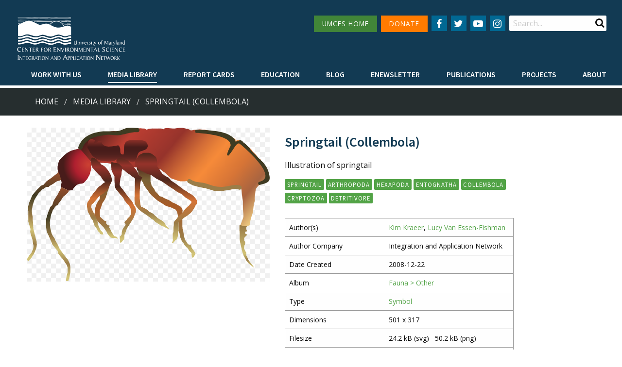

--- FILE ---
content_type: text/html; charset=utf-8
request_url: https://ian.umces.edu/media-library/springtail-collembola/
body_size: 5276
content:
<!DOCTYPE html>

<html lang="en">

	<head id="html-head">
		<!-- Global site tag (gtag.js) - Google Analytics -->
		<script async src="https://www.googletagmanager.com/gtag/js?id=UA-815284-1"></script>
		<script>
			window.dataLayer = window.dataLayer || [];
			function gtag(){dataLayer.push(arguments);}
			gtag('js', new Date());
			gtag('config', 'UA-815284-1');
		</script>

		<script defer data-domain="ian.umces.edu" src="https://plausible.visualscience.ca/js/script.file-downloads.js"></script>

		<meta http-equiv="content-type" content="text/html; charset=utf-8">
		<meta name="viewport" content="width=device-width, initial-scale=1, maximum-scale=1" />
		<meta http-equiv="X-UA-Compatible" content="IE=edge" />

		<link rel="apple-touch-icon" sizes="180x180" href="/apple-touch-icon.png">
		<link rel="icon" type="image/png" sizes="32x32" href="/favicon-32x32.png">
		<link rel="icon" type="image/png" sizes="16x16" href="/favicon-16x16.png">
		<link rel="manifest" href="/site.webmanifest">
		<link rel="mask-icon" href="/safari-pinned-tab.svg" color="#5bbad5">
		<meta name="msapplication-TileColor" content="#da532c">
		<meta name="theme-color" content="#ffffff">

		<title>Springtail (Collembola) | Media Library | Integration and Application Network</title>
		<meta name="description" content="Illustration of springtail">
		<link rel="canonical" href="https://ian.umces.edu/media-library/springtail-collembola/">

		<link rel="canonical" href="https://ian.umces.edu/media-library/springtail-collembola/">
		<meta property="og:title" content="Springtail (Collembola) | Media Library | Integration and Application Network">
		<meta property="og:description" content="Illustration of springtail">
		<meta property="og:image" content="https://ian.umces.edu/site/assets/files/17412/springtail-collembola.svg">
		<meta property="og:image:type" content="image/svg">
		<meta property="og:image:width" content="501">
		<meta property="og:image:height" content="317">
		<meta property="og:image:alt" content="">
		<meta property="og:type" content="website">
		<meta property="og:url" content="https://ian.umces.edu/media-library/springtail-collembola/">
		<meta property="og:locale" content="en_EN">
		<meta name="twitter:card" content="summary">

		<link type="text/css" rel="stylesheet" href="/site/templates/styles/old_site.css?v=2" media="all" />
		<link type="text/css" rel="stylesheet" href="/site/templates/styles/tabsy.css" media="all" />
		<link rel='stylesheet' type='text/css' href='/wire/modules/Fieldtype/FieldtypeComments/comments.css?v=1' />
		<link type="text/css" rel="stylesheet" href="/site/templates/styles/main.css?v=67" media="all" />

		<script src="/site/templates/scripts/jquery_drpl_modified.js"></script>
		<script src="/site/templates/scripts/adaptive_images.js" defer></script>
		<script src="/site/templates/scripts/main.js?v=3" defer></script>
		<script src="/site/templates/scripts/enewsletter_subscribe.js?v=1" defer></script>

		<link rel="stylesheet" type="text/css" href="/site/modules/SearchEngine/themes/default/style.min.css">		
	

    <script type="application/ld+json">
    {
        "@context": "https://schema.org",
        "@type": "ImageObject",
        "additionalType": "VisualArtwork",
        "name": "Springtail (Collembola)",
        "headline": "Springtail (Collembola)",
        "description": "Illustration of springtail",
        "image": "/site/assets/files/17412/springtail-collembola.svg",
        "dateCreated": "2008-12-22",
        "datePublished": "2021-02-20",
        "dateModified": "2021-03-19",
        "author": [
            
        {
            "@type": "Person",
            "name": "Kim Kraeer"
        },
        {
            "@type": "Person",
            "name": "Lucy Van Essen-Fishman"
        }        ],
        "keywords": "symbol, vector, svg,  springtail, Arthropoda, Hexapoda, Entognatha, Collembola, cryptozoa, detritivore"
    }
    </script>

</head>

	
	<body data-phc="17412" id="html-body" class="html not-front not-logged-in no-sidebars " >

		<!--<noscript aria-hidden="true"><iframe src="https://www.googletagmanager.com/ns.html?id=GTM-MNVVMN9" height="0" width="0" style="display:none;visibility:hidden"></iframe></noscript>-->

		<!-- Header -->
		<header class="header">
			<div class="header__content">
				<div class="top-bar">
					<div class="top-bar-left">
						<div class="logo">
							<a href="/">
								<img alt="IAN logo" id="large_logo" src="/site/assets/files/1/home_ian_2.svg" class="show-for-large" style="width:18vw" alt="" />
								<img alt="IAN logo" src="/site/assets/files/1/home_ian_mobile.svg" class="show-for-small hide-for-large" alt="" />
							</a>
						</div>
					</div>
					<div class="top-bar-hamburger text-right">
						<span data-responsive-toggle="responsive-menu" data-hide-for="large">
							<button class="menu-icon" type="button" data-toggle></button>
						</span>
					</div>
					<div class="top-bar-right" id="responsive-menu" style="display: flex;">
						<div class="top-bar-right__top">

							<nav class="navigation--secondary">
								<ul class="menu">
									<li style="margin-bottom: 15px"><a href="http://www.umces.edu/" class="button secondary menu-green-btn small icon social-button" style="padding: 0 1rem">UMCES HOME</a></li>
									<li style="margin-bottom: 15px"><a href="https://www.givecampus.com/campaigns/2992/donations/new" class="button secondary small icon social-button" style="padding: 0 1rem; background: #FF7B00">DONATE</a></li>
								</ul>
							</nav>

							<nav class="navigation--social menu-centered">
								<ul class="menu">
									<li>
										<a href="
											https://www.facebook.com/IntegrationApplicationNetwork/" class="button secondary small icon social-button" aria-label="Follow us on Facebook">
											<i class="fa fa-facebook" aria-hidden="true"></i>
										</a>
									</li>
									<li>
										<a href="
											https://twitter.com/IAN_UMCES" class="button secondary small icon social-button" aria-label="Follow us on Twitter">
											<i class="fa fa-twitter" aria-hidden="true"></i>
										</a>
									</li>
									<li>
										<a href="
											https://www.youtube.com/channel/UCkQsKU-UnhgRxcfz4VobMaA" class="button secondary small icon social-button" aria-label="Follow us on YouTube">
											<i class="fa fa-youtube-play" aria-hidden="true"></i>
										</a>
									</li>
									<li>
										<a href="
											https://www.instagram.com/ian_umces/?igshid=1eq0annayn7dp" class="button secondary small icon social-button" aria-label="Follow us on Instagram">
											<i class="fa fa-instagram" aria-hidden="true"></i>
										</a>
									</li>
								</ul>
							</nav>
							<div class="region region-search">
								<div id="block-search-form" class="block block-search">
									<div class="content">
										<form id="se-form" action="/search/" role="search">
											<div class="container-inline">
												<h2 class="element-invisible">Search form</h2>
												<div class="form-item form-type-textfield form-item-search-block-form">
													<label class="element-invisible" for="edit-search-block-form--2">Search </label>
													<input type="search" name="q" placeholder="Search..." value="" minlength="3" autocomplete="off" id="edit-search-block-form--2" size="15" maxlength="128" class="form-text" />
												</div>
												<div class="submit-button">
													<input class="button solid form-submit" type="submit" id="edit-submit" />
												</div>
											</div>
										</form>
									</div>
								</div>
							</div>
						</div>
						<div class="top-bar-right__bottom">
							<nav class="navigation--primary">
								<ul class="dropdown menu" data-hover-delay="0" data-closing-time="150" data-parent-link="true" data-responsive-menu="drilldown large-dropdown" data-close-on-click-inside="false">
																	<li>
										<a  style="font-weight: 600 !important" href="/work-with-us/">Work with Us</a>
																				<ul class="menu">
																															<li><a style="font-weight: 600 !important" href="/work-with-us/science-communication-services/">Science communication services</a></li>
																					<li><a style="font-weight: 600 !important" href="/work-with-us/environmental-report-card-production/">Environmental report card production</a></li>
																					<li><a style="font-weight: 600 !important" href="/work-with-us/training-and-capacity-building/">Training and capacity building</a></li>
																					<li><a style="font-weight: 600 !important" href="/work-with-us/stakeholder-engagement/">Stakeholder Engagement</a></li>
																					<li><a style="font-weight: 600 !important" href="/work-with-us/careers/">Careers</a></li>
																				</ul>
																			</li>
																	<li>
										<a class="active" style="font-weight: 600 !important" href="/media-library/">Media Library</a>
																				<ul class="menu">
																																<li><a style="font-weight: 600 !important" href="/media-library/symbols/">Symbols</a></li>
																						<li><a style="font-weight: 600 !important" href="/media-library/graphics/">Graphics</a></li>
																						<li><a style="font-weight: 600 !important" href="/media-library/photos/">Photos</a></li>
																						<li><a style="font-weight: 600 !important" href="/media-library/videos/">Videos</a></li>
																															</ul>
																			</li>
																	<li>
										<a  style="font-weight: 600 !important" href="/report-cards/">Report cards</a>
																			</li>
																	<li>
										<a  style="font-weight: 600 !important" href="/education/">Education</a>
																				<ul class="menu">
																															<li><a style="font-weight: 600 !important" href="/education/professional-certificate/">Professional Certificate</a></li>
																					<li><a style="font-weight: 600 !important" href="/education/mees-graduate-program/">MEES Graduate Program</a></li>
																					<li><a style="font-weight: 600 !important" href="/education/short-courses/">Short Courses</a></li>
																					<li><a style="font-weight: 600 !important" href="/education/initiatives/">Initiatives</a></li>
																				</ul>
																			</li>
																	<li>
										<a  style="font-weight: 600 !important" href="/blog/">Blog</a>
																			</li>
																	<li>
										<a  style="font-weight: 600 !important" href="/enewsletter/">Enewsletter</a>
																			</li>
																	<li>
										<a  style="font-weight: 600 !important" href="/publications/">Publications</a>
																				<ul class="menu">
																																											<li><a style="font-weight: 600 !important" href="/publications/books/">Books</a></li>
																																												<li><a style="font-weight: 600 !important" href="/publications/report-cards/">Report Cards</a></li>
																																												<li><a style="font-weight: 600 !important" href="/publications/newsletters/">Newsletters</a></li>
																																												<li><a style="font-weight: 600 !important" href="/publications/reports/">Reports</a></li>
																																												<li><a style="font-weight: 600 !important" href="/publications/brochures/">Brochures</a></li>
																																												<li><a style="font-weight: 600 !important" href="/publications/posters/">Posters</a></li>
																																																																		<li><a style="font-weight: 600 !important" href="/publications/papers/">Papers</a></li>
																																										</ul>
																			</li>
																	<li>
										<a  style="font-weight: 600 !important" href="/projects/">Projects</a>
																			</li>
																	<li>
										<a  style="font-weight: 600 !important" href="/about/">About</a>
																				<ul class="menu">
																															<li><a style="font-weight: 600 !important" href="/about/who-we-are/">Who we are</a></li>
																					<li><a style="font-weight: 600 !important" href="/about/what-we-do/">What we do</a></li>
																					<li><a style="font-weight: 600 !important" href="/about/our-mission/">Our Mission</a></li>
																					<li><a style="font-weight: 600 !important" href="/about/history/">History</a></li>
																					<li><a style="font-weight: 600 !important" href="/about/partnerships/">Partnerships</a></li>
																					<li><a style="font-weight: 600 !important" href="/about/contact/">Contact</a></li>
																					<li><a style="font-weight: 600 !important" href="/about/land-acknowledgment-statement/">Land Acknowledgment Statement</a></li>
																					<li><a style="font-weight: 600 !important" href="/about/project-videos/">Project Videos</a></li>
																				</ul>
																			</li>
																</ul>
							</nav>
						</div>
					</div>
				</div>
							</div>

			
		</header>

				<div class="bg--dark-blue" style="margin-top: 5px; background: #262e2f">
			<div class="row breadcrumbs__wrapper" style="padding: 1rem">
				<div class="small-12 medium-12 large-12 columns">
					<nav aria-label="You are here:">
						<ul class='breadcrumbs'><li><a href='/'>Home</a></li><li><a href='/media-library/'>Media Library</a></li><li><a href='/media-library/springtail-collembola/'>Springtail (Collembola)</a> </li></ul>					</nav>
				</div>
			</div>
		</div>
		

		<!-- Main -->
		<main id="main" class="main clearfix">
			<a id="main-content"></a>
			<div class="row no-padding">
				<nav class="navigation--tabs small-12 medium-12 large-12 columns"></nav>
			</div>
			<div class="region region-content">
				<div id="block-system-main" class="block block-system">
					<div id="page-content" class="content">
    <div class="row no-padding" style="padding: 25px 0">
        <div style="padding: 0 15px">
                            <figure class="img-overlay-wrap">
                    <div class="image-container">
                        <img src="/site/assets/files/17412/springtail-collembola.svg" alt="Illustration of springtail" />
                    </div>
                </figure>
                    </div>
        <div style="max-width: 500px; padding: 0 15px">
            <h3 style="margin: 10px 0">Springtail (Collembola)</h3>
            <p>Illustration of springtail</p>
                        <a href="/media-library/?keyword=springtail" class="ui-button button small btn-tag" role="button">springtail</a> <a href="/media-library/?keyword=Arthropoda" class="ui-button button small btn-tag" role="button">Arthropoda</a> <a href="/media-library/?keyword=Hexapoda" class="ui-button button small btn-tag" role="button">Hexapoda</a> <a href="/media-library/?keyword=Entognatha" class="ui-button button small btn-tag" role="button">Entognatha</a> <a href="/media-library/?keyword=Collembola" class="ui-button button small btn-tag" role="button">Collembola</a> <a href="/media-library/?keyword=cryptozoa" class="ui-button button small btn-tag" role="button">cryptozoa</a> <a href="/media-library/?keyword=detritivore" class="ui-button button small btn-tag" role="button">detritivore</a>             <br />
            <br />
            <table class="ian-media-libray-table">
                    <caption class='show-for-sr'>Media Details</caption>
                    <thead class='show-for-sr'>
                        <tr>
                            <th scope='col'>Property</th>
                            <th scope='col'>Value</th>
                        </tr>
                    </thead>
                    <tbody>
                                        <tr><td>Author(s)</td><td><a href="/about/who-we-are/kim-kraeer/">Kim Kraeer</a>, <a href="/about/who-we-are/lucy-van-essen-fishman/">Lucy Van Essen-Fishman</a></td></tr>
                    <tr><td>Author Company</td><td>Integration and Application Network</td></tr>                    <tr><td>Date Created</td><td>2008-12-22</td></tr>
                    <tr><td>Album</td><td><a href="/media-library/?media_album=5144">Fauna > Other</a></td></tr>
                    <tr><td>Type</td><td><a href="/media-library/symbols/">Symbol</a></td></tr>
                                                                                    <tr><td>Dimensions</td><td>501 x 317</td></tr>
                        <tr><td>Filesize</td><td>24.2 kB (svg)&nbsp;&nbsp;&nbsp;50.2 kB (png)</td></tr>
                        <tr><td>Number of Downloads</td><td>699</td></tr>
                        <tr><td>Filetype(s)</td>
                            <td>SVG <a class="download-button " href="download/svg/"><i class="fa fa-download fa-2x" aria-hidden="true"></i></a>
                                                        &nbsp;&nbsp;&nbsp;&nbsp;PNG <a class="download-button " href="download/png/"><i class="fa fa-download fa-2x" aria-hidden="true"></i></a>
                                                    </td></tr>
                        <tr><td>License</td><td><a href="https://creativecommons.org/licenses/by-sa/4.0/">Attribution-ShareAlike 4.0 International (CC BY-SA 4.0)</a></td></tr>
                        <tr><td>Required Attribution</td><td>Kim Kraeer, Lucy Van Essen-Fishman, Integration and Application Network (ian.umces.edu/media-library)</td></tr>
                                    </tbody>
            </table>
        </div>
    </div>
</div>
				</div>
			</div>
		</main>
		<!-- /Main -->


		<!-- Footer -->
		<footer class="footer">
			<div class="row">
				<div class="small-12 medium-4 columns">
					<div class="region region-footer-first">
						<div class="block block--footer-menu">
							<h2>UMCES Links</h2>
							<nav class="navigation--footer">
								<ul class="menu">
																	<li class="leaf"><a href="https://www.umces.edu/" title="">Home</a></li>
																	<li class="leaf"><a href="https://www.umces.edu/about" title="">About</a></li>
																	<li class="leaf"><a href="https://www.umces.edu/campuses" title="">Campuses</a></li>
																	<li class="leaf"><a href="https://www.umces.edu/news-events" title="">News &amp; Events</a></li>
																	<li class="leaf"><a href="https://www.umces.edu/directory" title="">Directory</a></li>
																	<li class="leaf"><a href="https://www.umces.edu/employment" title="">Employment</a></li>
																	<li class="leaf"><a href="https://www.umces.edu/core-research-areas" title="">Research</a></li>
																	<li class="leaf"><a href="https://www.umces.edu/press-room" title="">Press Room</a></li>
																</ul>
							</nav>
						</div>
					</div>
				</div>
				<div class="small-12 medium-4 columns">
					<div class="region region-footer-second">
						<div class="block block--footer-contact">
							<h2>Contact Info</h2>
							<p><a href="https://www.google.com/maps/place/University+of+Maryland+Center+for+Environmental+Science/@38.5901837,-76.1301606,15z/data=!4m2!3m1!1s0x0:0x75cd1d1d32d549c9?sa=X&amp;ved=0ahUKEwjeqs2gjdbQAhUL1oMKHW5KAq4Q_BIIajAK">115 West Street, Annapolis, MD 21401</a></p>
							<p>410-221-2048</p>
							<p><a class="button" style="font-weight: 600 !important" href="/about/contact/">Contact</a></p>
						</div>
					</div>
				</div>
				<div class="small-12 medium-4 columns">
					<div class="region region-footer-third">
						<div class="block block--footer-newsletter">
							<h2>Enewsletter</h2>
							<p>Subscribe to our enewsletter</p>
							<form class="InputfieldForm" id="newsletter-subscribe-form" name="newsletter-subscribe-form" method="post" action="./" onsubmit="return enewsletterSubscribe(event)" data-colspacing="1"><ul class='Inputfields'><li class='Inputfield InputfieldEmail Inputfield_email ui-widget collapsed9 InputfieldStateRequired' id='wrap_email'><label class='InputfieldHeader ui-widget-header' for='email'> </label><div class='InputfieldContent ui-widget-content'><input id="email" name="email" class="form-control required InputfieldMaxWidth" type="email" maxlength="250" placeholder="Email Address" required="required" /></div></li><li class='Inputfield InputfieldTextarea Inputfield_comment ui-widget' id='wrap_comment' style='display:none'><label class='InputfieldHeader ui-widget-header' for='comment'>Comment<i title='Toggle open/close' class='toggle-icon fa fa-fw fa-angle-down' data-to='fa-angle-down fa-angle-right'></i></label><div class='InputfieldContent ui-widget-content'><textarea class="InputfieldMaxWidth" id="comment" name="comment" rows="5"></textarea></div></li><li class='Inputfield InputfieldSubmit Inputfield_enewsletter_subscribe_submit ui-widget' id='wrap_enewsletter_subscribe_submit'><div class='InputfieldContent ui-widget-content'><button class="ui-button ui-widget ui-state-default ui-corner-all button" id="enewsletter_subscribe_submit" name="enewsletter_subscribe_submit" value="Subscribe" type="submit"><span class='ui-button-text'>Subscribe</span></button></div></li></ul><input type='hidden' name='_InputfieldForm' value='newsletter-subscribe-form' /></form>						</div>
					</div>
				</div>
			</div>
		</footer>
		<footer class="footer--bottom">
		<div class="row">
			<div class="small-12 column text-center">
				Copyright 2026 UMCES | <a href="https://www.umces.edu/terms-use">Privacy/Terms of Use</a> | An Institution of the University System of Maryland
			</div>
		</div>
		</footer>

		<script type="text/javascript" src="/site/templates/scripts/app.min.js"></script>

	<script>
    jQuery('a.download-button').click(function(e) {
        if(jQuery(this).hasClass('icon-clicked')) {
            e.preventDefault();
        }
        else {
            jQuery(this).addClass('icon-clicked');
            return true;
        }
    });
</script><script defer src='/site/modules/PageHitCounter/PageHitCounter.min.js'></script></body>

</html>

--- FILE ---
content_type: image/svg+xml
request_url: https://ian.umces.edu/site/assets/files/1/home_ian_mobile.svg
body_size: 28333
content:

        <svg xmlns:rdf="http://www.w3.org/1999/02/22-rdf-syntax-ns#" xmlns="http://www.w3.org/2000/svg" xmlns:cc="http://creativecommons.org/ns#" xmlns:xlink="http://www.w3.org/1999/xlink" xmlns:dc="http://purl.org/dc/elements/1.1/" x="0px" y="0px" width="715.7" height="127.2" viewBox="0 0 715.7 127.2" xml:space="preserve">
          <g id="ian_symbols_74220b7244f9d494edd275dea13ec4f5"> <path fill="#FFFFFF" d="M264.1,71.7H264c-0.8-1.3-1.8-2.8-5-2.8c-4.9,0-6.9,4-6.9,8.5s2.5,8.7,7.6,8.7c2,0.1,4-0.7,5.4-2.2v0.2 c0,1.4-2.3,4.3-7.1,4.3c-4.8,0-9.2-4.5-9.2-10.2s3.8-10.7,10.1-10.7c1.8,0,3.1,0.3,5.2,0.3V71.7C264.1,71.7,264.1,71.7,264.1,71.7z "></path> <path fill="#FFFFFF" d="M271.5,86.9h3.1c1.7,0.1,3.3-0.5,4.6-1.5l-0.5,2.5h-10.3c0.5-1.1,0.8-2.3,0.7-3.5V74.3 c0.1-1.2-0.1-2.4-0.6-3.5h9.4v2.1c-1.2-0.8-2.6-1.1-4-1h-2.5v6.4c2.1,0,4.2,0,6.3-0.2c-0.9,1.5-4,1.5-5.6,1.5h-0.7v7.2l0,0 L271.5,86.9z"></path> <path fill="#FFFFFF" d="M281.6,87.9c0.9-2.2,0.9-5.5,0.9-7.8v-5.7c0-1.3-0.1-2.8-0.9-3.6h2.7c0.4-0.1,0.9,0,1.1,0.4 c0.6,0.8,2.3,3.6,3.1,4.8l5.3,7.5c0.1,0.3,0.3,0.5,0.6,0.6c0.2,0,0.2-0.3,0.2-0.5v-9.4c0.1-1.2-0.1-2.3-0.6-3.4h2.8 c-0.6,1.2-0.9,2.6-0.8,4v10.7c0,0.9,0,1.7,0.1,2.5h-1.9l-9.8-14c-0.1-0.1-0.2-0.2-0.3-0.3c-0.1,0-0.2,0.2-0.2,0.4V81 c0,2.1-0.1,4.9,0.8,6.9H281.6L281.6,87.9z"></path> <path fill="#FFFFFF" d="M303.7,87.9c0.5-1.1,0.7-2.3,0.6-3.5V72.2h-3.6c-0.7,0-1.4,0.2-1.9,0.6l0.5-1.9h13.5 c-0.5,1.2-2.1,1.3-3.2,1.3h-3v12.2c-0.1,1.2,0.1,2.4,0.6,3.5H303.7L303.7,87.9z"></path> <path fill="#FFFFFF" d="M318.1,86.9h3.1c1.7,0.1,3.4-0.5,4.7-1.6l-0.5,2.5H315c0.5-1.1,0.8-2.3,0.7-3.5v-10 c0.1-1.2-0.1-2.4-0.6-3.5h9.4v2.1c-1.2-0.8-2.6-1.1-4-1H318v6.4c2.1,0,4.2,0,6.3-0.2c-0.9,1.5-4,1.5-5.6,1.5H318v7.2l0,0 L318.1,86.9z"></path> <path fill="#FFFFFF" d="M331.6,78.5h1.3c2.6,0,4-1.4,4-3.9s-1.5-3-3.9-3.1h-1.3c0,0.4-0.1,0.9-0.1,1.3V78.5L331.6,78.5L331.6,78.5z M339.9,85.4c0.7,0.9,1.4,1.8,2.3,2.5H340c-1,0-1.9-0.6-2.3-1.5l-3.3-4.7c-1.1-1.6-1.3-2.1-2.9-2.2v4.8c-0.1,1.2,0.1,2.4,0.6,3.5 h-3.7c0.6-1.1,0.8-2.4,0.7-3.7v-9.8c0.1-1.2-0.1-2.4-0.6-3.5l6.5-0.3c2.7,0,4.2,1.5,4.2,3.6s-2,4.1-4,4.9L339.9,85.4L339.9,85.4 L339.9,85.4z"></path> <path fill="#FFFFFF" d="M354.2,84.4c-0.1,1.2,0.1,2.4,0.6,3.5h-3.6c0.5-1.1,0.7-2.3,0.6-3.5V74.3c0.1-1.2,0-2.4-0.5-3.5h8.3 c0.7,0,1.2,0,1.2,0.2v2.1h-0.1c-0.8-1.2-2.4-1.3-3.7-1.3h-2.8v6.9c2.1,0,4.2,0,6.3-0.2c-0.9,1.5-4,1.5-5.6,1.5h-0.7L354.2,84.4 L354.2,84.4L354.2,84.4z"></path> <path fill="#FFFFFF" d="M371.7,71.6c-3.9,0-5.5,3.5-5.5,7.4s1.2,8.2,5.5,8.2s5.5-3.5,5.5-7.4S376,71.6,371.7,71.6L371.7,71.6z M371.5,88.4c-5.6,0-8.1-3.9-8.1-8.6s3-9.3,8.5-9.3s8.1,3.9,8.1,8.6S377,88.4,371.5,88.4L371.5,88.4z"></path> <path fill="#FFFFFF" d="M385.9,78.5h1.2c2.6,0,4-1.4,4-3.9s-1.5-3-3.9-3.1h-1.3c0,0.4-0.1,0.9-0.1,1.3L385.9,78.5L385.9,78.5 L385.9,78.5z M394.2,85.4c0.7,0.9,1.4,1.8,2.3,2.5h-2.2c-1,0-1.9-0.6-2.3-1.5l-3.3-4.7c-1.1-1.6-1.3-2.1-2.9-2.2v4.8 c-0.1,1.2,0.1,2.4,0.6,3.5h-3.7c0.6-1.1,0.8-2.4,0.7-3.7v-9.8c0.1-1.2-0.1-2.4-0.6-3.5l6.5-0.3c2.7,0,4.2,1.5,4.2,3.6s-2,4.1-4,4.9 L394.2,85.4L394.2,85.4L394.2,85.4z"></path> <path fill="#FFFFFF" d="M409.4,86.7h3.6c2,0.1,3.9-0.6,5.4-1.8l-0.6,2.9l-3,0.2h-9c0.6-1.3,0.9-2.7,0.8-4.1V72.1c0-1.4,0-3-0.7-4.1 h10.9v2.4c-1.1-0.9-2.8-1.2-4.6-1.2h-2.9v7.5c2.4,0,4.9,0,7.4-0.2c-1.1,1.8-4.6,1.8-6.6,1.8h-0.8v8.4l0,0L409.4,86.7z"></path> <path fill="#FFFFFF" d="M421.1,87.9c0.9-2.2,0.9-5.5,0.9-7.8v-5.7c0-1.3-0.1-2.8-0.9-3.6h2.8c0.4-0.1,0.9,0,1.1,0.4 c0.6,0.8,2.3,3.6,3.1,4.8l5.3,7.5c0.1,0.3,0.3,0.5,0.6,0.6c0.2,0,0.2-0.3,0.2-0.5v-9.4c0.1-1.2-0.1-2.3-0.6-3.4h2.8 c-0.6,1.2-0.9,2.6-0.8,4v10.7c0,0.9,0,1.7,0.1,2.5h-1.9L424,74c-0.1-0.1-0.2-0.2-0.3-0.3c-0.1,0-0.2,0.2-0.2,0.4V81 c0,2.1-0.1,4.9,0.8,6.9h-3.1H421.1z"></path> <path fill="#FFFFFF" d="M443.7,88l-0.4-1.4c-1.3-4.3-3.1-10.9-5-14.9l-0.4-0.9h2.4c0.5,0.1,0.8,0.5,0.8,1c1.4,4.2,3,8.3,4.1,12.5 c0,0.3,0.1,0.6,0.4,0.8c0.3-0.2,0.4-0.5,0.5-0.8c0.8-2.4,4.1-10,4.1-12.5c0-0.3,0-0.7-0.1-1h3.3l-0.5,0.9 c-2.5,4.8-4.6,9.8-6.4,14.9L446,88h-2.1H443.7z"></path> <path fill="#FFFFFF" d="M455.9,74.3c0.1-1.2-0.1-2.4-0.6-3.5h3.6c-0.5,1.1-0.7,2.3-0.6,3.5v10.1c-0.1,1.2,0.1,2.4,0.6,3.5h-3.6 c0.5-1.1,0.7-2.3,0.6-3.5V74.3L455.9,74.3z"></path> <path fill="#FFFFFF" d="M465.7,78.5h1.2c2.6,0,4-1.4,4-3.9s-1.5-3-3.9-3.1h-1.3c0,0.4-0.1,0.9-0.1,1.3L465.7,78.5L465.7,78.5 L465.7,78.5z M474,85.4c0.7,0.9,1.4,1.8,2.3,2.5h-2.2c-1,0-1.9-0.6-2.3-1.5l-3.3-4.7c-1.1-1.6-1.3-2.1-2.9-2.2v4.8 c-0.1,1.2,0.1,2.4,0.6,3.5h-3.7c0.6-1.1,0.8-2.4,0.7-3.7v-9.8c0.1-1.2-0.1-2.4-0.6-3.5l6.5-0.3c2.7,0,4.2,1.5,4.2,3.6s-2,4.1-4,4.9 L474,85.4L474,85.4L474,85.4z"></path> <path fill="#FFFFFF" d="M484.5,71.6c-3.9,0-5.5,3.5-5.5,7.4s1.2,8.2,5.5,8.2s5.5-3.5,5.5-7.4S488.8,71.6,484.5,71.6L484.5,71.6z M484.3,88.4c-5.6,0-8.1-3.9-8.1-8.6s3-9.3,8.5-9.3s8.1,3.9,8.1,8.6S489.8,88.4,484.3,88.4L484.3,88.4z"></path> <path fill="#FFFFFF" d="M495.4,87.9c0.9-2.2,0.9-5.5,0.9-7.8v-5.7c0-1.3-0.1-2.8-0.9-3.6h2.7c0.4-0.1,0.9,0,1.1,0.4 c0.6,0.8,2.3,3.6,3.1,4.8l5.3,7.5c0.1,0.3,0.3,0.5,0.6,0.6c0.2,0,0.2-0.3,0.2-0.5v-9.4c0.1-1.2-0.1-2.3-0.6-3.4h2.8 c-0.6,1.2-0.9,2.6-0.8,4v10.7c0,0.9,0,1.7,0.1,2.5H508l-9.8-14c-0.1-0.1-0.2-0.2-0.3-0.3c-0.1,0-0.2,0.2-0.2,0.4V81 c0,2.1-0.1,4.9,0.8,6.9H495.4L495.4,87.9z"></path> <path fill="#FFFFFF" d="M531.5,70.8c-0.6,1-0.5,2.5-0.5,3.8c-0.1,3.3,0,6.5,0.2,9.8c0,1.2,0.3,2.4,0.8,3.5h-3.9 c0.4-1.6,0.6-3.2,0.5-4.8v-8.9c0-0.3,0-0.6-0.2-0.6c-0.2,0.1-0.3,0.2-0.3,0.4l-6,14.2L516.9,75c-0.3-0.8-0.5-1.4-0.7-1.4 s-0.2,0.5-0.2,0.9v8.7c0,2.1,0,3.8,0.6,4.7h-3.2l0.2-0.4c1-1.4,1.1-5.7,1.1-8.6v-6.6c0.1-0.6-0.2-1.2-0.7-1.5h3.3 c0.3,0,0.6,0.1,0.8,0.4l4,11.7c0,0.3,0.1,0.7,0.4,0.9c0.3-0.1,0.4-0.3,0.5-0.6l4.6-11.2c0.1-0.6,0.5-1,1.1-1.1h2.7L531.5,70.8z"></path> <path fill="#FFFFFF" d="M537.9,86.9h3.1c1.7,0.1,3.3-0.5,4.6-1.5l-0.5,2.5h-10.3c0.5-1.1,0.8-2.3,0.7-3.5V74.3 c0.1-1.2-0.1-2.4-0.6-3.5h9.4v2.1c-1.2-0.8-2.6-1.1-4-1h-2.4v6.4c2.1,0,4.2,0,6.3-0.2c-0.9,1.5-4,1.5-5.6,1.5h-0.7V86.9L537.9,86.9 L537.9,86.9z"></path> <path fill="#FFFFFF" d="M548.1,87.9c0.9-2.2,0.9-5.5,0.9-7.8v-5.7c0-1.3-0.1-2.8-0.9-3.6h2.8c0.4-0.1,0.9,0,1.1,0.4 c0.6,0.8,2.3,3.6,3.1,4.8l5.3,7.5c0.1,0.3,0.3,0.5,0.6,0.6c0.2,0,0.2-0.3,0.2-0.5v-9.4c0.1-1.2-0.1-2.3-0.6-3.4h2.8 c-0.6,1.2-0.9,2.6-0.8,4v10.7c0,0.9,0,1.7,0.1,2.5h-1.9L551,74c-0.1-0.1-0.2-0.2-0.3-0.3c-0.1,0-0.2,0.2-0.2,0.4V81 c0,2.1-0.1,4.9,0.8,6.9H548.1L548.1,87.9z"></path> <path fill="#FFFFFF" d="M570.1,87.9c0.5-1.1,0.7-2.3,0.6-3.5V72.2h-3.6c-0.7,0-1.4,0.2-1.9,0.6l0.5-1.9h13.5 c-0.5,1.2-2.1,1.3-3.2,1.3h-3v12.2c-0.1,1.2,0.1,2.4,0.6,3.5H570H570.1z"></path> <path fill="#FFFFFF" d="M587,73.6c-0.1-0.3-0.2-0.5-0.5-0.6c-0.2,0.1-0.4,0.3-0.5,0.6l-2.2,5.7h5.1L587,73.6L587,73.6z M592.3,87.9 l-2.9-7.5h-6c-1.2,2.3-2.4,5-2.4,6.5c0,0.3,0,0.7,0.1,1h-3.4l0.6-0.8c1.5-1.9,7.1-13.4,7.1-15.6v-0.7h3.2 c1.7,5.3,3.4,11.2,6.1,16.1l0.5,1L592.3,87.9L592.3,87.9z"></path> <path fill="#FFFFFF" d="M598.1,74.3c0.1-1.2-0.1-2.4-0.6-3.5h3.6c-0.5,1.1-0.7,2.3-0.6,3.5v12.6h2c1.6,0.1,3.1-0.4,4.2-1.5 l-0.5,2.5h-9.1c0.8-1,0.9-4.8,0.9-6.1L598.1,74.3L598.1,74.3L598.1,74.3z"></path> <path fill="#FFFFFF" d="M616.2,84c1.1,2,3.3,3.3,5.6,3.2c2.4,0,4.2-1.4,4.2-3.9c0-5.3-8.9-4.6-8.9-10.4c0-3.6,3-5.4,6.3-5.4 l4.8,0.2v2.9c-1-1.3-2.7-2-4.3-1.8c-2.2,0-3.8,1.1-3.8,3.4c0,4.8,8.9,4.2,8.9,10.2c0,3.9-3.8,6.1-7.3,6.1c-1.8-0.1-3.7-0.4-5.4-1.1 L616.2,84L616.2,84L616.2,84z"></path> <path fill="#FFFFFF" d="M645.3,74L645.3,74c-0.7-1.2-1.7-2.4-4.4-2.4s-5.9,3.5-5.9,7.3s2.1,7.5,6.5,7.5c1.7,0,3.4-0.7,4.6-1.9v0.2 c0,1.2-1.9,3.7-6.1,3.7s-7.9-3.9-7.9-8.8s3.2-9.2,8.7-9.2l4.5,0.2V74C645.3,74,645.3,74,645.3,74z"></path> <path fill="#FFFFFF" d="M650,74.3c0.1-1.2-0.1-2.4-0.6-3.5h3.6c-0.5,1.1-0.7,2.3-0.6,3.5v10.1c-0.1,1.2,0.1,2.4,0.6,3.5h-3.6 c0.5-1.1,0.7-2.3,0.6-3.5V74.3L650,74.3z"></path> <path fill="#FFFFFF" d="M659.8,86.9h3.1c1.7,0.1,3.3-0.5,4.6-1.5l-0.5,2.5h-10.2c0.5-1.1,0.8-2.3,0.7-3.5V74.3 c0.1-1.2-0.1-2.4-0.6-3.5h9.4v2.1c-1.2-0.8-2.6-1.1-4-1h-2.5v6.4c2.1,0,4.2,0,6.3-0.2c-0.9,1.5-4,1.5-5.6,1.5h-0.7L659.8,86.9 L659.8,86.9L659.8,86.9z"></path> <path fill="#FFFFFF" d="M670,87.9c0.9-2.2,0.9-5.5,0.9-7.8v-5.7c0-1.3-0.1-2.8-0.9-3.6h2.7c0.4-0.1,0.9,0,1.1,0.4 c0.6,0.8,2.3,3.6,3.1,4.8l5.3,7.5c0.1,0.3,0.3,0.5,0.6,0.6c0.2,0,0.2-0.3,0.2-0.5v-9.4c0.1-1.2-0.1-2.3-0.6-3.4h2.8 c-0.6,1.2-0.9,2.6-0.8,4v10.7c0,0.9,0,1.7,0.1,2.5h-1.9l-9.8-14c-0.1-0.1-0.2-0.2-0.3-0.3c-0.1,0-0.2,0.2-0.2,0.4V81 c0,2.1-0.1,4.9,0.8,6.9H670L670,87.9z"></path> <path fill="#FFFFFF" d="M701.1,74L701.1,74c-0.7-1.2-1.7-2.4-4.4-2.4s-5.9,3.5-5.9,7.3s2.1,7.4,6.5,7.4c1.7,0,3.4-0.7,4.6-1.9v0.2 c0,1.2-1.9,3.7-6.1,3.7s-7.9-3.9-7.9-8.8s3.2-9.2,8.7-9.2l4.5,0.2v3.4l0,0V74z"></path> <path fill="#FFFFFF" d="M708,86.9h3.1c1.7,0.1,3.3-0.5,4.6-1.5l-0.5,2.5h-10.3c0.5-1.1,0.8-2.3,0.7-3.5V74.3 c0.1-1.2-0.1-2.4-0.6-3.5h9.4v2.1c-1.2-0.8-2.6-1.1-4-1h-2.5v6.4c2.1,0,4.2,0,6.3-0.2c-0.9,1.5-4,1.5-5.6,1.5h-0.7L708,86.9 L708,86.9L708,86.9z"></path> </g> <g id="ian_symbols_40e6ecc4717539646934d898a9c0889d"> <path fill="#FFFFFF" d="M278.3,9.6c-1.2,1.9-1.2,4.6-1.2,7v20c0,2.4,0,5.2,1.2,6.9l-6.7,0.3l0.2-3.5c0-0.2-0.1-0.2-0.3-0.2 l-0.7,0.6c-3,2.5-6.9,3.8-10.8,3.7c-6.5,0-10.8-2.5-11-9.1V16.6c0-2.4,0-5.2-1.2-7h7.5c-1.2,1.9-1.2,4.6-1.2,7v15.6 c0.2,5.7,2.6,9.2,9,9.2s8.5-3.9,8.7-10.2c0.1-2,0.2-4.1,0.2-6.1v-8.5c0-2.4,0-5.2-1.2-7C270.8,9.6,278.3,9.6,278.3,9.6z"></path> <path fill="#FFFFFF" d="M289,19.5v1.9c0,0.4-0.1,0.9,0.3,0.9c0.4,0,3-3.3,7.3-3.3c4.3,0,6.8,2,6.8,6.9v12c0,2,0,4.3,0.9,5.8h-5V29 c0-3.4-0.5-7.1-5-7.1s-5.3,3.8-5.3,7.4v8.6c0,2,0,4.3,1,5.8h-6.2c1-1.5,1-3.8,1-5.8V25.2c0-2.2,0-4.3-1.2-5.3l5.2-0.3l0,0L289,19.5 z"></path> <path fill="#FFFFFF" d="M314.6,10.1l2.6,3.6l-4,2.5l-2.6-3.5L314.6,10.1C314.6,10.1,314.6,10.1,314.6,10.1z M316,19v18.9 c0,2,0,4.3,1,5.8h-6.1c1-1.5,1-3.8,1-5.8V23.5c-0.1-1.8-0.1-2.9-1.2-3.6l5.4-0.9l0,0L316,19z"></path> <path fill="#FFFFFF" d="M342.5,19.8c-1.1,1.6-2,3.2-2.7,5c-2.9,6.2-5.4,12.6-7.6,19.1H329l-1.1-3.6c-2.7-8.5-4.8-15.8-7.7-20.4 l4.1-0.3c1,0,1.3,0.4,1.9,2.3l4.9,15.5c0.3,0.8,0.3,1.4,0.7,1.4s0.6-0.8,0.8-1.5c1.6-4.8,4.6-11.3,4.6-15.9c0-0.5-0.1-1.1-0.1-1.6 H342.5L342.5,19.8z"></path> <path fill="#FFFFFF" d="M354.7,26.7c2.7,0,4.2,0,4.2-2c0-2.3-1.8-4.1-4.1-4.1c-0.1,0-0.1,0-0.2,0c-3.5,0-5,3.3-5.7,6.1H354.7z M348.6,28.3c-0.1,1-0.2,2-0.2,3c0,5,2.4,9.7,8.2,9.7c2.5,0.1,4.9-0.8,6.8-2.5v0.6c0,2.8-4.7,5.4-8.8,5.4 c-7.3,0-10.8-6.3-10.8-12.7s4-12.7,11.7-12.7c5.4,0,8.6,3.4,8.6,6.8s-1.8,2.5-5.3,2.5h-10L348.6,28.3z"></path> <path fill="#FFFFFF" d="M369.5,28.4c0-3.8,0-7.5-1.5-8.6l4.7-0.3c1,0,0.4,2.7,1,2.7s2.1-3.2,5.4-3.2s3.1,0.7,3.1,2 c0.1,0.9-0.6,1.8-1.6,1.8c-0.1,0-0.3,0-0.4,0l-3.5-0.2c-2.8,0-3.1,1.9-3.1,4.2v11c0,2,0,4.3,1,5.8h-6.2c1-1.6,1-3.8,1-5.8v-9.4l0,0 H369.5z"></path> <path fill="#FFFFFF" d="M401.5,36.8c0,5.1-5.1,7.6-9.9,7.6c-2.1,0-4.2-0.4-6.2-1.2c-0.6-0.1-1.1-0.6-1-1.2c0,0,0,0,0,0 c0-1.3,0.2-2.6,0.3-3.9c1.7,2.7,3.1,4.3,6.8,4.3s5.3-1.5,5.3-4.5c0-6.5-11.1-5.4-11.1-13.3c0-4,3.2-5.7,8.5-5.7 c1.7,0,3.4,0.2,5.1,0.6c0.3,0,0.6,0.2,0.7,0.5c0,1-0.1,2.5-0.1,3.6c-2.2-2.6-3.3-3.1-5.9-3.1s-4.2,1-4.2,3.3 c0,6.3,11.6,5.6,11.6,13l0,0L401.5,36.8z"></path> <path fill="#FFFFFF" d="M411,10.1l2.6,3.6l-4,2.5l-2.6-3.5L411,10.1C411,10.1,411,10.1,411,10.1z M412.4,19v18.9c0,2,0,4.3,1,5.8 h-6.2c1-1.5,1-3.8,1-5.8V23.5c-0.1-1.8-0.1-2.9-1.2-3.6L412.4,19L412.4,19L412.4,19z"></path> <path fill="#FFFFFF" d="M425.3,12.3v7.6h4.6c0.2,0,0.5,0,0.5,0.4s-2.4,1.5-4.1,1.5h-1v16.3c0,1.8,0.3,3.3,2.5,3.3 c1.2-0.1,2.4-0.6,3.4-1.3l-0.2,2.3c-0.1,0.5-2.7,2.1-4.8,2.1c-3.7,0-5-2.3-5-5.5V21.8h-2.3v-1.7l2.3-0.2l0.2-6.6L425.3,12.3 L425.3,12.3z"></path> <path fill="#FFFFFF" d="M453.4,19.8c-0.9,1.5-1.7,3.1-2.3,4.7l-7.9,19.2c-1.5,3.6-6.8,15.3-14.5,15.3c-1.6,0-4.9-0.4-4.9-2.5 c-0.1-0.4,0.1-0.9,0.6-1c0.1,0,0.1,0,0.2,0h2.9c6.1,0,7.1-1,9-3.6c2-2.5,3.2-5.5,3.4-8.6c0-1.3-0.2-2.6-0.6-3.9l-2.5-7.9 c-0.8-2.7-2.9-9.3-4.8-11.6l4.1-0.3c1,0,1.2,0.5,1.6,1.5l4.8,15.6c0.3,0.9,0.4,1.6,0.8,1.6s0.6-0.9,0.8-1.6l2.9-8.5 c0.8-2.1,1.3-4.2,1.6-6.4c0-0.7-0.2-1.3-0.6-1.9L453.4,19.8L453.4,19.8z"></path> <path fill="#FFFFFF" d="M482,42.6c5.3,0,6.7-5,6.7-9.4c0-6.2-2-12.3-8-12.3s-6.7,5-6.7,9.4C474,36.5,476,42.6,482,42.6L482,42.6z M480.2,44.5c-7.7,0-10.8-6-10.8-11.8c0-8.3,4.8-13.6,13.2-13.6s10.8,6,10.8,11.8C493.4,39.2,488.6,44.5,480.2,44.5 C480.2,44.5,480.2,44.5,480.2,44.5z"></path> <path fill="#FFFFFF" d="M499.4,12.4c0-5.1,4.3-6.1,9-6.1c1.3,0,4,0.2,4,1.9c0.1,0.9-0.6,1.6-1.5,1.7c-0.1,0-0.1,0-0.2,0 c-1.6,0-3.3-2-4.5-2s-2.5,4.2-2.5,5.8v6.2h3.6c0.2,0,0.4,0,0.4,0.2c0,0.3-0.1,0.7-0.2,1c-0.2,0.4-2.9,0.7-3.4,0.7h-0.4v16.1 c0,2,0,4.3,1,5.8h-6.2c1-1.5,1-3.8,1-5.8V21.8h-0.4l-1.8-0.2v-1.8h2.2v-7.4l0,0H499.4z"></path> <path fill="#FFFFFF" d="M563.6,9.6c-1.3,2-1.1,4.9-1.1,7.6c0,6.4-0.3,13.1,0.4,19.5c0.3,2.4,0.5,4.9,1.7,7h-8.2c1-2.7,1-6.6,1-9.6 V16.3c0-0.5,0-1.2-0.4-1.2c-0.4,0.1-0.7,0.4-0.7,0.8l-12.5,28.3L533.1,18c-0.6-1.5-1-2.8-1.5-2.8s-0.5,1-0.5,1.8v17.2 c0,4.2,0,7.6,1.2,9.4h-6.7l0.5-0.7c2.1-2.8,2.3-11.2,2.3-17V12.6c0-1.4-0.1-2.2-1.4-3h6.9c0.7-0.1,1.4,0.2,1.7,0.8l8.3,23.2 c0.3,0.8,0.4,1.7,0.9,1.7s0.7-0.5,1-1.3l9.7-22.2c0.5-1.1,0.9-2.2,2.3-2.2h5.7L563.6,9.6z"></path> <path fill="#FFFFFF" d="M577,41.5c3.4,0,5-2.9,5-5.9v-5.4l-3,1.4c-4.1,2-6.3,3-6.3,6.1C572.7,40.8,574.5,41.5,577,41.5L577,41.5z M582.7,44c-0.5-2-0.4-3.3-0.9-3.3c-0.1,0-0.2,0.1-0.3,0.2c-1.5,2-2.6,3.7-6.6,3.7s-6.9-2-6.9-5.9s6.3-6.6,10.1-8.3 c3.8-1.7,4-1.5,4-5s-1.1-4.7-4.4-4.7c-5.3,0-3.1,5.1-6.8,5.1c-1,0.2-1.9-0.5-2.1-1.5c0-0.1,0-0.3,0-0.4c0-3.6,5.7-4.9,10-4.9 s7.4,0.9,7.4,4.3V35c0,3.1-0.2,6.4,1.6,8.6l-5,0.3l0,0L582.7,44z"></path> <path fill="#FFFFFF" d="M593.2,28.4c0-3.8,0-7.5-1.5-8.6l4.7-0.3c1,0,0.4,2.7,1,2.7s2.1-3.2,5.4-3.2s3.1,0.7,3.1,2 c0.1,0.9-0.6,1.8-1.6,1.8c-0.1,0-0.3,0-0.4,0l-3.5-0.2c-2.8,0-3.1,1.9-3.1,4.2v11c0,2,0,4.3,1,5.8h-6.2c1-1.6,1-3.8,1-5.8 L593.2,28.4L593.2,28.4L593.2,28.4z"></path> <path fill="#FFFFFF" d="M627.4,19.8c-0.9,1.5-1.7,3.1-2.3,4.7l-7.9,19.2c-1.5,3.6-6.8,15.3-14.5,15.3c-1.6,0-4.9-0.4-4.9-2.5 c-0.1-0.4,0.1-0.9,0.6-1c0.1,0,0.1,0,0.2,0h2.9c6.1,0,7.1-1,9-3.6c2-2.6,3.2-5.7,3.3-8.9c0-1.3-0.2-2.6-0.6-3.9l-2.5-7.9 c-0.8-2.7-2.9-9.3-4.8-11.6l4.1-0.3c1,0,1.2,0.5,1.6,1.5l4.8,15.6c0.3,0.9,0.4,1.6,0.8,1.6s0.6-0.9,0.8-1.6l2.9-8.5 c0.8-2.1,1.3-4.2,1.6-6.4c0-0.7-0.2-1.4-0.6-1.9h5.4L627.4,19.8z"></path> <path fill="#FFFFFF" d="M631,43.6c1-1.5,1-3.8,1-5.8V12.5c0-2.2,0-4.3-1.5-5.3l5.6-0.9v31.6c0,2,0,4.3,1,5.8h-6.2L631,43.6z"></path> <path fill="#FFFFFF" d="M651.6,41.5c3.4,0,5-2.9,5-5.9v-5.4l-3,1.4c-4.1,2-6.3,3-6.3,6.1C647.3,40.8,649.1,41.5,651.6,41.5 L651.6,41.5z M657.3,44c-0.5-2-0.4-3.3-0.9-3.3c-0.1,0-0.2,0.1-0.3,0.2c-1.5,2-2.6,3.7-6.5,3.7s-6.9-2-6.9-5.9s6.3-6.6,10.1-8.3 c3.8-1.7,4-1.5,4-5s-1.1-4.7-4.4-4.7c-5.3,0-3.1,5.1-6.8,5.1c-1,0.2-1.9-0.5-2.1-1.5c0-0.1,0-0.3,0-0.4c0-3.6,5.7-4.9,10-4.9 s7.4,0.9,7.4,4.3V35c0,3.1-0.2,6.4,1.6,8.6l-5,0.3l0,0L657.3,44z"></path> <path fill="#FFFFFF" d="M671.4,19.5v1.9c0,0.4-0.1,0.9,0.3,0.9s3-3.3,7.3-3.3s6.8,2,6.8,6.9v12c0,2,0,4.3,0.9,5.8h-5V29 c0-3.4-0.5-7.1-5-7.1s-5.3,3.8-5.3,7.4v8.6c0,2,0,4.3,1,5.8h-6.2c1-1.5,1-3.8,1-5.8V25.2c0-2.2,0-4.3-1.2-5.3l5.2-0.3l0,0 L671.4,19.5z"></path> <path fill="#FFFFFF" d="M709,24.7c0-2.5-0.6-3.8-3.5-3.8c-6.2,0-9.6,4.5-9.6,10.6s2.5,10.2,8.2,10.2c3.2,0,4.8-2.3,4.8-5.3 L709,24.7L709,24.7L709,24.7z M709.2,44.3l-0.2-2c0.1-0.2-0.1-0.4-0.3-0.5c0,0,0,0,0,0c-0.4,0-2.4,2.7-7.6,2.7 c-6.7,0-9.6-6.3-9.6-11.9c0-8.5,5.8-13.6,14.6-13.6l2.9,0.2v-6.7c0-2.2,0-4.3-1.2-5.3l5.4-0.9v31.6c0,2,0,4.3,1,5.8L709.2,44.3 L709.2,44.3L709.2,44.3z"></path> </g> <g> <path fill="#FFFFFF" d="M248.6,106.1c0-1.6,0-3.4-0.8-4.5h4.6c-0.8,1.2-0.8,3-0.8,4.5v13c0,1.6,0,3.4,0.8,4.5h-4.6 c0.8-1.2,0.8-3,0.8-4.5V106.1z"></path> <path fill="#FFFFFF" d="M255.6,123.6c0.8-2,0.8-4.9,0.8-7.1v-5.2c0-1.2,0-2.5-0.8-3.2h2.4c0.5,0,0.7,0,1,0.4 c0.5,0.7,2.1,3.3,2.8,4.3l4.8,6.8c0.2,0.2,0.4,0.6,0.5,0.6c0.2,0,0.2-0.2,0.2-0.5v-8.6c0-1.6-0.2-2.5-0.6-3.1h2.5 c-0.6,1.1-0.7,2.4-0.7,3.6v9.7c0,0.8,0,1.5,0,2.3h-1.7l-8.9-12.6c-0.1-0.1-0.2-0.3-0.3-0.3c-0.1,0-0.1,0.1-0.1,0.4v6.2 c0,1.9,0,4.4,0.7,6.2H255.6z"></path> <path fill="#FFFFFF" d="M274.9,123.6c0.5-0.8,0.5-2.1,0.5-3.2v-11.1h-3.2c-0.6,0-1.1,0.1-1.7,0.5l0.5-1.7h12.2 c-0.4,1-1.9,1.2-2.9,1.2h-2.7v11.1c0,1.1,0,2.4,0.5,3.2H274.9z"></path> <path fill="#FFFFFF" d="M287.4,122.7h2.8c1.5,0,3.1-0.4,4.2-1.4l-0.4,2.2c-0.7,0-1.5,0.1-2.3,0.1h-7c0.5-0.8,0.6-2.1,0.6-3.2v-9.1 c0-1.1,0-2.4-0.5-3.2h8.5l0.1,1.9c-0.8-0.7-2.2-0.9-3.6-0.9h-2.3v5.8c1.9,0,3.8,0,5.7-0.2c-0.8,1.4-3.6,1.4-5.1,1.4h-0.6V122.7z"></path> <path fill="#FFFFFF" d="M309.3,110.7c-1.6-1.3-3-1.8-4.9-1.8c-3.8,0-5.9,3.2-5.9,6.7c0,4.5,2.1,7.4,6.8,7.4c0.6,0,1.2-0.1,1.8-0.2 c0.2-0.8,0.2-1.7,0.2-2.5v-1.2c0-1.1,0-2.4-0.5-3.2h3.2c-0.5,0.8-0.5,2.1-0.5,3.2v2.4c0,0.6,0.1,1.5,0.2,2.1 c-1.5,0.2-3.5,0.4-5.2,0.4c-5.1,0-8.6-2.3-8.6-7.7c0-5.9,4.3-8.5,9.7-8.5c1.2,0,2.4,0.2,3.7,0.3V110.7z"></path> <path fill="#FFFFFF" d="M322.7,121.4c0.7,0.9,1,1.3,2,2.3h-2c-1,0-1.5-0.6-2-1.3l-3-4.2c-1-1.5-1.2-1.9-2.6-2v4.4 c0,1.1,0,2.4,0.5,3.2h-3.4c0.7-1.1,0.7-2.3,0.7-3.3v-9c0-1.1,0-2.4-0.5-3.2c2,0,4-0.2,5.9-0.2c2.5,0,3.8,1.4,3.8,3.2 c0,2.2-1.8,3.7-3.6,4.4L322.7,121.4z M315.2,115.2c0.4,0,0.7,0.1,1.1,0.1c2.4,0,3.6-1.3,3.6-3.6c0-2.4-1.4-2.7-3.5-2.8h-1.1 c0,0.4,0,0.8,0,1.2V115.2z"></path> <path fill="#FFFFFF" d="M336.6,123.6l-2.6-6.8h-5.5c-1,2.1-2.1,4.5-2.1,5.9c0,0.3,0,0.6,0.1,0.9h-3l0.5-0.7 c1.4-1.7,6.4-12.1,6.4-14.1l0-0.7h2.9c1.6,4.8,3.1,10.1,5.5,14.6l0.5,0.9H336.6z M331.8,110.7c0-0.2-0.2-0.6-0.4-0.6 c-0.2,0-0.4,0.5-0.4,0.6l-2.1,5.2h4.6L331.8,110.7z"></path> <path fill="#FFFFFF" d="M342.3,123.6c0.5-0.8,0.5-2.1,0.5-3.2v-11.1h-3.2c-0.6,0-1.1,0.1-1.7,0.5l0.5-1.7h12.2 c-0.4,1-1.9,1.2-2.9,1.2H345v11.1c0,1.1,0,2.4,0.5,3.2H342.3z"></path> <path fill="#FFFFFF" d="M352.8,111.4c0-1.1,0-2.4-0.5-3.2h3.2c-0.5,0.8-0.5,2.1-0.5,3.2v9.1c0,1.1,0,2.4,0.5,3.2h-3.2 c0.5-0.8,0.5-2.1,0.5-3.2V111.4z"></path> <path fill="#FFFFFF" d="M365.1,124c-5.1,0-7.3-3.5-7.3-7.8c0-4.6,2.7-8.4,7.7-8.4c5.1,0,7.3,3.5,7.3,7.8 C372.8,120.2,370.2,124,365.1,124z M365.3,108.9c-3.5,0-5,3.2-5,6.7c0,3.2,1.1,7.4,5,7.4c3.5,0,5-3.2,5-6.7 C370.3,113.1,369.2,108.9,365.3,108.9z"></path> <path fill="#FFFFFF" d="M374.6,123.6c0.8-2,0.8-4.9,0.8-7.1v-5.2c0-1.2,0-2.5-0.8-3.2h2.4c0.5,0,0.7,0,1,0.4 c0.5,0.7,2.1,3.3,2.8,4.3l4.8,6.8c0.2,0.2,0.4,0.6,0.5,0.6c0.2,0,0.2-0.2,0.2-0.5v-8.6c0-1.6-0.2-2.5-0.6-3.1h2.5 c-0.6,1.1-0.7,2.4-0.7,3.6v9.7c0,0.8,0,1.5,0,2.3h-1.7l-8.9-12.6c-0.1-0.1-0.2-0.3-0.3-0.3c-0.1,0-0.1,0.1-0.1,0.4v6.2 c0,1.9,0,4.4,0.7,6.2H374.6z"></path> <path fill="#FFFFFF" d="M410.7,123.6l-2.6-6.8h-5.5c-1,2.1-2.1,4.5-2.1,5.9c0,0.3,0,0.6,0.1,0.9h-3l0.5-0.7 c1.4-1.7,6.4-12.1,6.4-14.1l0-0.7h2.9c1.6,4.8,3.1,10.1,5.5,14.6l0.5,0.9H410.7z M405.9,110.7c0-0.2-0.2-0.6-0.4-0.6 s-0.4,0.5-0.4,0.6l-2.1,5.2h4.6L405.9,110.7z"></path> <path fill="#FFFFFF" d="M414.1,123.6c0.8-2,0.8-4.9,0.8-7.1v-5.2c0-1.2,0-2.5-0.8-3.2h2.4c0.5,0,0.7,0,1,0.4 c0.5,0.7,2.1,3.3,2.8,4.3l4.8,6.8c0.2,0.2,0.4,0.6,0.5,0.6c0.2,0,0.2-0.2,0.2-0.5v-8.6c0-1.6-0.2-2.5-0.6-3.1h2.5 c-0.6,1.1-0.7,2.4-0.7,3.6v9.7c0,0.8,0,1.5,0,2.3h-1.7l-8.9-12.6c-0.1-0.1-0.2-0.3-0.3-0.3s-0.1,0.1-0.1,0.4v6.2 c0,1.9,0,4.4,0.7,6.2H414.1z"></path> <path fill="#FFFFFF" d="M430.2,111.4c0-1.1,0-2.4-0.5-3.2c2.4,0,4.9-0.2,7.4-0.2c4,0,6.8,3.1,6.8,7.4c0,5.4-3.7,8.4-8.3,8.4 c-2.4,0-4.1-0.1-5.8-0.1c0.5-0.8,0.5-2.1,0.5-3.2V111.4z M432.4,120.9c0,1.7,0.5,1.8,3.1,1.8c4.3,0,5.8-3.1,5.8-7 c0-4.2-2.3-6.8-6.6-6.8c-0.9,0-1.8,0.1-2.3,0.2c0,0.4,0,0.8,0,1.1V120.9z"></path> <path fill="#FFFFFF" d="M472.1,123.6l-3.8-9.7h-7.8c-1.5,3-3,6.4-3,8.4c0,0.4,0,0.9,0.1,1.3h-4.3l0.8-1c2-2.5,9.1-17.4,9.1-20.2 l0-0.9h4.1c2.2,6.9,4.4,14.4,7.9,20.8l0.7,1.3H472.1z M465.3,105.1c-0.1-0.2-0.3-0.8-0.6-0.8c-0.3,0-0.5,0.7-0.6,0.8l-3,7.4h6.6 L465.3,105.1z"></path> <path fill="#FFFFFF" d="M477.3,111.4c0-1.1,0-2.4-0.5-3.2c1.9,0,3.8-0.2,5.7-0.2c3.1,0,4.5,1.7,4.5,4.1c0,2.8-1.7,4.8-4.6,4.8 c-1.3,0-1.6-0.2-2.1-0.5c1.9-0.2,4.2-0.6,4.2-4.1c0-1.9-0.6-3.3-3-3.3h-1.9v11.6c0,1,0.1,2.3,0.6,3.2h-3.3c0.6-0.8,0.5-2.2,0.5-3.2 V111.4z"></path> <path fill="#FFFFFF" d="M489.5,111.4c0-1.1,0-2.4-0.5-3.2c1.9,0,3.8-0.2,5.7-0.2c3.1,0,4.5,1.7,4.5,4.1c0,2.8-1.7,4.8-4.6,4.8 c-1.3,0-1.6-0.2-2.1-0.5c1.9-0.2,4.2-0.6,4.2-4.1c0-1.9-0.6-3.3-3-3.3h-1.9v11.6c0,1,0.1,2.3,0.6,3.2h-3.3c0.6-0.8,0.5-2.2,0.5-3.2 V111.4z"></path> <path fill="#FFFFFF" d="M502,111.4c0-1.1,0-2.4-0.5-3.2h3.2c-0.5,0.8-0.5,2.1-0.5,3.2v11.3h1.8c1.4,0,2.6-0.2,3.8-1.4l-0.5,2.3 c-0.5,0-1,0.1-1.5,0.1h-6.7c0.7-0.9,0.8-4.4,0.8-5.5V111.4z"></path> <path fill="#FFFFFF" d="M512.2,111.4c0-1.1,0-2.4-0.5-3.2h3.2c-0.5,0.8-0.5,2.1-0.5,3.2v9.1c0,1.1,0,2.4,0.5,3.2h-3.2 c0.5-0.8,0.5-2.1,0.5-3.2V111.4z"></path> <path fill="#FFFFFF" d="M529.2,111L529.2,111c-0.7-1-1.5-2.2-4-2.2c-3.8,0-5.3,3.1-5.3,6.6c0,3.8,1.9,6.8,5.9,6.8 c2.1,0,3.5-0.9,4.2-1.7v0.1c0,1.1-1.7,3.4-5.5,3.4c-4.4,0-7.1-3.5-7.1-7.9c0-5,2.9-8.3,7.9-8.3c1.4,0,2.4,0.2,4,0.2L529.2,111z"></path> <path fill="#FFFFFF" d="M543.2,123.6l-2.6-6.8h-5.5c-1,2.1-2.1,4.5-2.1,5.9c0,0.3,0,0.6,0.1,0.9h-3l0.5-0.7 c1.4-1.7,6.4-12.1,6.4-14.1l0-0.7h2.9c1.6,4.8,3.1,10.1,5.5,14.6l0.5,0.9H543.2z M538.4,110.7c0-0.2-0.2-0.6-0.4-0.6 s-0.4,0.5-0.4,0.6l-2.1,5.2h4.6L538.4,110.7z"></path> <path fill="#FFFFFF" d="M548.9,123.6c0.5-0.8,0.5-2.1,0.5-3.2v-11.1h-3.2c-0.6,0-1.1,0.1-1.7,0.5l0.5-1.7h12.2 c-0.4,1-1.9,1.2-2.9,1.2h-2.7v11.1c0,1.1,0,2.4,0.5,3.2H548.9z"></path> <path fill="#FFFFFF" d="M559.4,111.4c0-1.1,0-2.4-0.5-3.2h3.2c-0.5,0.8-0.5,2.1-0.5,3.2v9.1c0,1.1,0,2.4,0.5,3.2h-3.2 c0.5-0.8,0.5-2.1,0.5-3.2V111.4z"></path> <path fill="#FFFFFF" d="M571.7,124c-5.1,0-7.3-3.5-7.3-7.8c0-4.6,2.7-8.4,7.7-8.4c5.1,0,7.3,3.5,7.3,7.8 C579.4,120.2,576.8,124,571.7,124z M571.9,108.9c-3.5,0-5,3.2-5,6.7c0,3.2,1.1,7.4,5,7.4c3.5,0,5-3.2,5-6.7 C576.9,113.1,575.8,108.9,571.9,108.9z"></path> <path fill="#FFFFFF" d="M581.2,123.6c0.8-2,0.8-4.9,0.8-7.1v-5.2c0-1.2,0-2.5-0.8-3.2h2.4c0.5,0,0.7,0,1,0.4 c0.5,0.7,2.1,3.3,2.8,4.3l4.8,6.8c0.2,0.2,0.4,0.6,0.5,0.6c0.2,0,0.2-0.2,0.2-0.5v-8.6c0-1.6-0.2-2.5-0.6-3.1h2.5 c-0.6,1.1-0.7,2.4-0.7,3.6v9.7c0,0.8,0,1.5,0,2.3h-1.7l-8.9-12.6c-0.1-0.1-0.2-0.3-0.3-0.3s-0.1,0.1-0.1,0.4v6.2 c0,1.9,0,4.4,0.7,6.2H581.2z"></path> <path fill="#FFFFFF" d="M606.3,123.6c1.2-2.8,1.2-7.1,1.2-10.1v-7.4c0-1.7-0.1-3.6-1.1-4.6h3.5c0.7,0,1,0,1.4,0.6 c0.7,1,2.9,4.7,4,6.2l6.9,9.7c0.2,0.3,0.5,0.8,0.7,0.8c0.2,0,0.2-0.3,0.2-0.7V106c0-2.4-0.3-3.5-0.8-4.4h3.6c-0.8,1.6-1,3.4-1,5.2 v13.9c0,1.1,0,2.2,0.1,3.2h-2.5l-12.7-18.1c-0.1-0.2-0.2-0.4-0.4-0.4c-0.1,0-0.2,0.2-0.2,0.5v8.9c0,2.8-0.1,6.3,1,8.9H606.3z"></path> <path fill="#FFFFFF" d="M631.4,122.7h2.8c1.5,0,3.1-0.4,4.2-1.4l-0.4,2.2c-0.7,0-1.5,0.1-2.3,0.1h-7c0.5-0.8,0.6-2.1,0.6-3.2v-9.1 c0-1.1,0-2.4-0.5-3.2h8.5l0.1,1.9c-0.8-0.7-2.2-0.9-3.6-0.9h-2.3v5.8c1.9,0,3.8,0,5.7-0.2c-0.8,1.4-3.6,1.4-5.1,1.4h-0.6V122.7z"></path> <path fill="#FFFFFF" d="M643.6,123.6c0.5-0.8,0.5-2.1,0.5-3.2v-11.1h-3.2c-0.6,0-1.1,0.1-1.7,0.5l0.5-1.7h12.2 c-0.4,1-1.9,1.2-2.9,1.2h-2.7v11.1c0,1.1,0,2.4,0.5,3.2H643.6z"></path> <path fill="#FFFFFF" d="M655.6,123.7l-0.4-2.6c-0.4-2.7-1.7-9.9-2.7-12.2c-0.1-0.3-0.2-0.5-0.3-0.7h2.2c0.5,0,0.7,0.5,0.8,0.9 c0.9,3.8,1.6,7.7,2,11.3c0,0.5,0.1,0.7,0.3,0.7c0.2,0,0.3-0.4,0.4-0.6l2.4-7.7c0.4-1.2,0.4-2.3,0.4-3c0-0.7-0.1-1-0.6-1.5h4.1 c-0.3,0.5-0.5,0.8-0.5,1.4c0,0.8,0.4,1.9,0.6,2.7l2.2,8.2c0.1,0.3,0.1,0.6,0.3,0.6c0.1,0,0.2-0.2,0.3-0.6l1.6-6.4 c0.4-1.5,0.7-3.1,0.7-4.7c0-0.5,0-0.8-0.4-1.1h3.2l-0.6,1c-0.7,1.2-1.1,2.4-1.4,3.8l-2.8,10.8h-2c-0.5-2-0.9-3.9-1.5-5.9l-1.5-5 c-0.2-0.7-0.3-1.2-0.5-1.2c-0.3,0-0.3,0.5-0.5,1.2l-2.4,7.5c-0.4,1.1-0.7,2.3-1.1,3.4H655.6z"></path> <path fill="#FFFFFF" d="M679.9,124c-5.1,0-7.3-3.5-7.3-7.8c0-4.6,2.7-8.4,7.7-8.4c5.1,0,7.3,3.5,7.3,7.8 C687.6,120.2,685,124,679.9,124z M680.1,108.9c-3.5,0-5,3.2-5,6.7c0,3.2,1.1,7.4,5,7.4c3.5,0,5-3.2,5-6.7 C685.1,113.1,684,108.9,680.1,108.9z"></path> <path fill="#FFFFFF" d="M700,121.4c0.7,0.9,1,1.3,2,2.3h-2c-1,0-1.5-0.6-2-1.3l-3-4.2c-1-1.5-1.2-1.9-2.6-2v4.4 c0,1.1,0,2.4,0.5,3.2h-3.4c0.7-1.1,0.7-2.3,0.7-3.3v-9c0-1.1,0-2.4-0.5-3.2c2,0,4-0.2,5.9-0.2c2.5,0,3.8,1.4,3.8,3.2 c0,2.2-1.8,3.7-3.6,4.4L700,121.4z M692.4,115.2c0.4,0,0.7,0.1,1.1,0.1c2.4,0,3.6-1.3,3.6-3.6c0-2.4-1.4-2.7-3.5-2.8h-1.1 c0,0.4,0,0.8,0,1.2V115.2z"></path> <path fill="#FFFFFF" d="M703.3,111.4c0-1.1,0-2.4-0.5-3.2h3.2c-0.5,0.8-0.5,2.1-0.5,3.2v3.8c1.1-0.2,2.6-2,3.8-3.4 c1.3-1.5,2.2-2.5,2.2-3.1c0-0.2,0-0.4,0-0.5h3c-1.1,1-2.1,1.7-3.1,2.9l-3.8,4.1l4,5.7c0.7,0.9,1.5,1.9,2.2,2.8h-2.5 c-0.4,0-0.7-0.3-0.9-0.7l-4.4-6.6c-0.1-0.2-0.3-0.4-0.4-0.4c-0.1,0-0.1,0.1-0.1,0.2v4.2c0,1.1,0,2.4,0.5,3.2h-3.2 c0.5-0.8,0.5-2.1,0.5-3.2V111.4z"></path> </g> <g id="ian_symbols_cbe58f3652c16da441bc223c3c1f94a7"> <path fill="#FFFFFF" d="M130.3,8.9c8.9,0.6,21.4,0.2,28.2,0.2c20.2,0.5,38.5,0,58.1,0.5c3.6-0.2,7.3-0.1,10.9,0.3v0.8 c-21.1,0.3-41.5-0.8-62.8,0.2c-28.4-0.5-60.7-0.5-91.4,0C49.8,9.7,24,10.6,1,10.6c-0.9-1.1,0.9-0.5,1.1-1.5 c14.6,0.8,29.4,0.2,43.3-0.5c28.7,0.9,56.2,0.3,84.9,0.2l0,0V8.9z"></path> <path fill="#FFFFFF" d="M90.4,15.4c37.9-0.2,37.8,0.6,56.2-0.2c25.4-0.3,54.7,0.5,80.6-0.3c0.3,0.3,0.3,0.9,0,1.2 c-21.7,0.9-43.8-0.5-65.7,0.2c-13.4,0.5-29.3,0.2-42.4,0.5c-17.2-0.6-42-0.2-63.7-0.3c-17.5-0.3-36.2,0.9-53.5,0.3 C1.6,16.6,1,16,1.8,15.7C15.5,15.3,30.3,16.2,44,15c10.3,0.6,39-0.2,46.4,0.3l0,0V15.4z"></path> <path fill="#FFFFFF" d="M115.2,21c21.7,0.5,43.3-1.1,64.5-0.3c15,0.3,31.3,0.2,46.5,0.3c0.5,0.3,0.8,0.7,0.9,1.2 c-10.6,0.2-20.4,0.8-31,0.3c-19.5-0.5-43.8-0.8-65.7-0.5c-43.6,1.4-84.7-0.3-128.8,0.8c-0.2-0.3-0.2-0.7-0.2-1.1 c23.3-0.8,45.9,0,69.9-0.8C87.5,21.8,100.5,21.3,115.2,21L115.2,21z"></path> <path fill="#FFFFFF" d="M90.1,40.2c15.1,5.4,26.7-13.1,51.5,2.7c5.4,2.9,11.9,7.1,25.7,10c19,2.4,33.7-7.6,44.4-8 c6-0.2,9.8,1.8,16.2,5c0,13.9,0,35.2,0,35.8c-2.9,0.6-6.2,0.3-9.1,0.9c-7.1,1.7-14.5,5.3-22.2,2.6c-7.7-2.7-15.7-7.2-24.9-5.9 c-12.4,1.2-21.9,10.4-35.2,8c-10.6-1.2-22-8-30.5-7.2s-20.7,8.9-32.6,5.6c-11.5-0.8-20.5-7.1-32.3-7.1s-23,10.7-36.4,7.1 c-0.9-0.9-3.2-0.3-2.6-2C2.7,86,2.2,44,2.1,42.2c14.8-6.6,31.4-17.2,44.2-18S63.8,27.4,90.1,40.2C90.1,40.2,90.1,40.2,90.1,40.2z"></path> <path fill="#FFFFFF" d="M148.4,27.2c0.9-0.2,1.2,1.2-1.2,1.4c-26.1-0.3-51,0.5-76.4,0.2c-0.6-0.3-1.2-0.7-1.7-1.2 c4.8,0,9.2-0.2,17.5-0.3c19.6,0.3,41.5-0.5,61.9,0.2l0,0L148.4,27.2z"></path> <path fill="#FFFFFF" d="M26.1,28.1c0.6,0.9-1.4,1.2-2,1.7s-5.4-0.2-8,0.2c-0.2-0.9-0.9-0.3-1.1,0c-4.4,0.2-8.9-0.1-13.3-0.8 c0-0.6,0.3-1.1,0.8-1.4c8,0.3,16.2,0.2,23.7,0.2l0,0L26.1,28.1z"></path> <path fill="#FFFFFF" d="M136.5,34.2c-0.2,1.4-1.7,0.3-2.4,0.9c-13.1-1.2-27.8,0.6-38.8-0.5c-3.9-0.2-8.5,0.5-11.9-0.6 c0.2-1.2,2.3-0.8,3-1.1c9.4-0.3,15.1,1.1,25.5,0.2s17.5-0.3,24.6,0.9l0,0L136.5,34.2z"></path> <path fill="#FFFFFF" d="M14.1,34.5c-0.5,0.6-1.2,1.8-2.3,1.4c-1.1-0.5-6.6,0.3-9.5,0c-0.3-0.5-0.8-1.2,0-1.5 c3.9,0,8.2-0.2,11.6,0.2l0,0H14.1z"></path> <path fill="#FFFFFF" d="M95.4,91.5c5.4-2.1,12.1-3.8,17.8-1.5c11,5,24.6,10.3,37,5.3c12.4-5,23.9-10.4,36.1-5.1 c7.7,4.8,14.2,6.8,22,4.4c7.9-2.4,12.4-5.6,19.8-3.6c-0.9,1.5,0.2,4.1-0.2,6.3c-9.5-1.4-21,6.8-32.3,3.9 c-7.1-2.4-15.6-8.8-25.7-5.7c-5.4,0.5-8,2.6-11.8,3.5c-7.4,1.8-12.5,5.9-20.4,5c-4.8,0.2-26.1-9.8-34.1-8.8s-17.4,7.7-27.5,7.9 c-10.1,0.2-21.6-7.9-33.2-8.3c-14,0.3-26,8.9-40.8,6c0.6-2.1-0.5-4.4,0.3-6c14.8,3.3,24.8-8,39.3-7.1s31.1,14.8,53.9,4.1l0,0 L95.4,91.5z"></path> <path fill="#FFFFFF" d="M95.4,115c5.4-2.1,12.1-3.8,17.8-1.5c8.6,3.9,29.9,10.4,40,6.3c10.1-4.1,19.8-10.1,29.1-6.3 c9.4,3.8,18.1,8,25.8,5.6c3.5-1.2,16.3-3.5,19.8-2.6c-0.9,1.5,0.2,4.1-0.2,6.3c-11.3-0.2-21,5.7-32.3,2.9 c-8.6-1.7-15.4-9.1-25.5-6.2c-5.7,1.2-7.4,2.6-12.4,4.2c-5,1.7-12.8,4.7-21.4,3.2c-8.6-1.5-23.4-9.7-32.5-8.5s-18.9,7.7-29,7.9 c-10.1,0.2-19.9-6.6-31.7-7.2s-26,8.9-40.8,6c0.6-2.1-0.5-4.4,0.3-6c14.8,3.3,24.8-8,39.3-7.1s28.8,13.6,53.9,2.9l0,0L95.4,115z"></path> <path fill="#FFFFFF" d="M79.5,108c12.8-3,21.1-10.3,39.6-6c6.6,2.7,16.2,6.8,19.8,6.8c10.7,2.7,22.5-8.8,33.7-8.5 c7.2-0.5,16,5.1,22.7,6.5c10.7,2.7,20.1-2.1,29.9-3.8c4.7-1.8,1.8,4.7,2.7,7.2c0.9,2.6-0.5,0.2-0.6,0.6c-6.5-0.3-12.2,2.1-18.4,3.9 c-10.3,1.7-20.5-3.6-27.8-7.2c-13-5.3-27.9,12.5-44.5,8c-11.3-2.7-21-8.5-33.5-7.6c-12.5,0.9-24.6,9.1-38.5,5.9 c-8.5-2.4-16.9-8.6-25.8-6.9c-8.9,1.7-14.3,5.7-25.2,6c-5.1,0.5-8.2,1.4-11.3,0.2c-0.1-2-0.1-3.9,0.2-5.9c8.8,0.2,17.6-1.5,25.7-5 c4.2-1.8,8.6-2.6,13.1-2.6c13.7,0,24.8,10.4,38.7,8.2l0,0L79.5,108z"></path> <path fill="#FFFFFF" d="M226.8,46.5c-1.4,1.5-2.9-0.8-4.5-0.3c-0.1-0.3,0.1-0.7,0.4-0.7c0,0,0,0,0,0c1.2,0.3,3.5-0.9,4.2,0.9l0,0 L226.8,46.5z"></path> <path fill="#FFFFFF" d="M227.2,40.2c0.3,0.3,0.3,0.9,0,1.2c-9.2,0.5-20.1-0.9-28.7,0.5c-0.6-0.2-1.2-0.7-1.4-1.4 C207.4,40.8,217.2,39,227.2,40.2C227.2,40.2,227.2,40.2,227.2,40.2z"></path> <path fill="#FFFFFF" d="M226.8,33.4c0.3,0.5,0.9,0.5,0.9,0.8s-0.6,0.8-0.9,0.9c-11,0.6-23.9-0.5-34.3,0.3c-0.5-0.1-0.8-0.5-0.9-0.9 c0.5-0.1,1-0.3,1.5-0.6c10.9,0.2,21.1-0.9,31.9,0c0.7,0,1.3-0.2,2-0.5l0,0L226.8,33.4z"></path> <path fill="#FFFFFF" d="M227.1,27.2c-0.3,0.8,0.5,1.4-0.6,1.4c-15-0.6-27,0.2-42.1,0.2c-0.2-0.5-1.4-0.6-1.1-1.2 c14-0.6,29.9-0.5,43.6-0.3l0,0H227.1z"></path> <path fill="#FFFFFF" d="M197.9,46.8c-0.4,1-1.6,1.5-2.6,1.1c-1.8-5-3.3-8.9-9.5-13.9c-6.2-5-20.2-9.5-33.5-3.8 c-4.7,2.6-8.9,6-12.4,10.1c-1.7-0.2-1.1-0.8-2-1.5c6.9-8.8,18-15.3,31.6-14C182.4,26.1,193.5,34.7,197.9,46.8 C197.9,46.8,197.9,46.8,197.9,46.8z"></path> </g> </svg>

--- FILE ---
content_type: image/svg+xml
request_url: https://ian.umces.edu/site/assets/files/17412/springtail-collembola.svg
body_size: 24411
content:

        <svg xmlns:rdf="http://www.w3.org/1999/02/22-rdf-syntax-ns#" xmlns="http://www.w3.org/2000/svg" xmlns:cc="http://creativecommons.org/ns#" xmlns:xlink="http://www.w3.org/1999/xlink" xmlns:dc="http://purl.org/dc/elements/1.1/" x="0px" y="0px" width="501" height="317" viewBox="0 0 501 317" xml:space="preserve">
            <title>Springtail (Collembola)</title>
            <desc xmlns:ian_image_library="https://ian.umces.edu/media-library/">
                <ian_image_library:title>Springtail (Collembola)</ian_image_library:title>
                <ian_image_library:descr>Illustration of springtail</ian_image_library:descr>
                <ian_image_library:scene>
                    <ian_image_library:contains>springtail, Arthropoda, Hexapoda, Entognatha, Collembola, cryptozoa, detritivore</ian_image_library:contains>
                    <ian_image_library:when>2008-12-22</ian_image_library:when>
                </ian_image_library:scene>
            </desc>
            <metadata id="metadata-iil-aab415155769bd54fd7f77d35e29466a">
                <rdf:RDF>
                <cc:Work
                rdf:about="">
                <dc:format>image/svg+xml</dc:format>
                <dc:type
                rdf:resource="http://purl.org/dc/dcmitype/StillImage" />
                <cc:license
                rdf:resource="http://creativecommons.org/licenses/by-sa/3.0/" />
                <dc:title>Springtail (Collembola)</dc:title>
                <dc:date>2008-12-22</dc:date>
                <dc:creator>
                    <cc:Agent>
                        <dc:title></dc:title>
                    </cc:Agent>
                </dc:creator>
                <dc:rights>
                <cc:Agent>
                    <dc:title></dc:title>
                </cc:Agent>
                </dc:rights>
                <dc:publisher>
                <cc:Agent>
                    <dc:title>Integration and Application Network</dc:title>
                </cc:Agent>
                </dc:publisher>
                <dc:identifier>https://ian.umces.edu/media-library/springtail-collembola/</dc:identifier>
                <dc:source>https://ian.umces.edu/media-library/springtail-collembola/</dc:source>
                <dc:language>en-US</dc:language>
                <dc:subject>
                <rdf:Bag>
                    <rdf:li>springtail, Arthropoda, Hexapoda, Entognatha, Collembola, cryptozoa, detritivore</rdf:li>
                </rdf:Bag>
                </dc:subject>
                <dc:coverage></dc:coverage>
                <dc:description>Illustration of springtail</dc:description>
                <dc:contributor>
                <cc:Agent>
                    <dc:title></dc:title>
                </cc:Agent>
                </dc:contributor>
            </cc:Work>
            <cc:License
                rdf:about="http://creativecommons.org/licenses/by-sa/3.0/">
                <cc:permits
                rdf:resource="http://creativecommons.org/ns#Reproduction" />
                <cc:permits
                rdf:resource="http://creativecommons.org/ns#Distribution" />
                <cc:requires
                rdf:resource="http://creativecommons.org/ns#Notice" />
                <cc:requires
                rdf:resource="http://creativecommons.org/ns#Attribution" />
                <cc:permits
                rdf:resource="http://creativecommons.org/ns#DerivativeWorks" />
                <cc:requires
                rdf:resource="http://creativecommons.org/ns#ShareAlike" />
            </cc:License>
            </rdf:RDF>
            </metadata>
            
 <defs></defs>
 <linearGradient id="ian_symbols_1ad81333897f34a4f5977d8695cff28b" y2="79.648" gradientUnits="userSpaceOnUse" x2="286.91" y1="267.75" x1="286.91">
  <stop stop-color="#D2C376" offset=".0449"/>
  <stop stop-color="#9B7D48" offset=".2191"/>
  <stop stop-color="#AA5C28" offset=".5618"/>
  <stop stop-color="#7A6337" offset=".8539"/>
  <stop stop-color="#51281D" offset="1"/>
 </linearGradient>
 <polygon points="342.82 267.23 344.37 265.17 345.92 262.08 347.45 260.02 345.92 256.93 344.37 253.83 342.31 251.76 340.24 248.67 338.69 246.1 338.19 243.52 337.16 241.46 334.07 241.46 330.97 238.88 328.39 234.77 325.81 231.16 324.28 226 323.24 220.85 322.21 214.15 320.66 207.97 320.15 202.29 320.15 197.66 320.15 193.02 320.15 187.86 320.66 170.34 320.15 167.24 318.08 164.15 316.02 162.12 312.94 160.54 309.33 158.5 305.71 156.43 299.53 153.85 296.96 151.8 291.81 148.71 288.71 147.66 283.04 145.1 278.41 142.51 274.79 141.48 273.24 140.98 269.14 135.81 264.49 131.19 262.44 126.55 259.35 122.42 256.76 118.82 256.25 115.2 254.7 111.09 254.7 104.9 254.7 100.78 254.7 97.688 254.18 93.564 229.45 79.648 226.36 83.25 226.86 86.869 229.45 90.467 229.45 95.108 232.54 99.225 233.57 102.32 235.12 107.48 237.18 110.06 239.76 114.17 241.3 118.29 243.87 122.42 247.49 127.06 251.11 132.22 253.67 135.81 256.76 139.41 259.85 142 264.49 146.12 268.62 149.74 274.28 153.34 278.41 155.92 280.99 157.46 284.6 160.05 287.68 161.58 291.27 162.61 295.92 163.64 298.5 165.19 302.12 166.74 305.2 167.77 308.31 171.38 309.33 173.95 310.36 177.56 311.39 182.72 312.42 187.36 312.42 193.02 312.42 198.69 312.42 204.35 312.94 207.97 312.94 213.11 314.48 217.76 315 221.36 315.52 224.96 317.56 229.1 319.11 233.73 322.21 236.82 324.28 240.96 326.34 243.52 328.9 246.62 330.97 247.66 332.51 250.22 334.07 253.32 336.65 255.89 339.21 258.46 339.21 262.08 339.72 264.13 339.72 266.72 341.27 267.75" fill="url(#ian_symbols_1ad81333897f34a4f5977d8695cff28b)"/>
 <linearGradient id="ian_symbols_5c3bae3e889aa27411f19cedc1455089" y2="119.85" gradientUnits="userSpaceOnUse" x2="163.49" y1="228.59" x1="163.49">
  <stop stop-color="#D2C376" offset=".0449"/>
  <stop stop-color="#9B7D48" offset=".2191"/>
  <stop stop-color="#AA5C28" offset=".5618"/>
  <stop stop-color="#7A6337" offset=".9663"/>
 </linearGradient>
 <polygon points="187.72 228.59 172.76 226.51 169.15 222.4 165.54 217.24 163.99 213.64 160.91 209.51 158.33 205.39 154.72 201.78 150.61 197.66 148.02 194.57 145.45 192 142.35 186.32 140.3 181.68 139.27 178.08 140.81 171.38 140.81 166.21 142.35 160.54 144.41 155.92 147 151.28 150.09 147.16 150.61 141.48 149.06 137.88 168.64 119.85 169.67 122.42 168.64 124.99 168.12 129.12 166.07 132.22 165.54 135.81 163.49 140.98 162.45 144.58 159.37 150.25 155.76 155.4 154.2 160.05 152.66 164.67 150.61 169.83 150.61 173.95 150.61 179.11 151.12 183.73 156.79 188.9 160.4 192 163.99 192 163.49 194.05 163.49 197.14 165.54 199.72 168.64 201.27 170.2 201.27 170.2 203.84 169.67 205.9 171.74 208.47 173.28 212.61 175.85 216.73 177.91 220.33 179.98 223.43 185.64 224.96" fill="url(#ian_symbols_5c3bae3e889aa27411f19cedc1455089)"/>
 <linearGradient id="ian_symbols_12acc91d1a51f1a49591d0bb2e1d18b6" y2="200.75" gradientUnits="userSpaceOnUse" x2="452.84" y1="288.36" x1="452.84">
  <stop stop-color="#D2C376" offset=".0449"/>
  <stop stop-color="#9B7D48" offset=".1854"/>
  <stop stop-color="#D2C376" offset=".3315"/>
  <stop stop-color="#9B7D48" offset=".9719"/>
 </linearGradient>
 <path d="m468.04 288.36l-2.565-1.558-4.651-3.602-5.139-4.645-3.616-4.638-2.572-4.638-3.102-5.667-2.565-7.203-1.551-6.188-1.544-7.218-1.557-6.703-1.029-6.703v-13.393l-.521-6.7v-8.239l2.072-.518 5.152.518h9.275l-2.059 3.605-.514 3.098 1.028 3.084 1.029 2.055-2.058 1.043h-2.059v4.113l1.537.521 2.579 1.537-1.029 1.557-2.064 2.065-2.052 1.543c0 1.537-1.029 3.102-1.029 3.102v4.109l2.059 2.573v4.13l-1.544 3.602-.515 3.615v2.572l1.537 3.603 1.544 2.593 1.55 2.566v2.059l-.514 2.572 2.058 3.616 1.558 3.602 1.543 3.615 2.566 3.08 2.059 3.102 2.586 2.573 4.08 6.19z" fill="url(#ian_symbols_12acc91d1a51f1a49591d0bb2e1d18b6)"/>
 <linearGradient id="ian_symbols_9a92f558da227974118ac5073f46e942" y2="87.128" gradientUnits="userSpaceOnUse" x2="52.685" y1="274" x1="2.6118">
  <stop stop-color="#D2C376" offset=".0449"/>
  <stop stop-color="#9B7D48" offset=".1854"/>
  <stop stop-color="#D2C376" offset=".3315"/>
  <stop stop-color="#9B7D48" offset=".4663"/>
  <stop stop-color="#3F3B22" offset=".691"/>
  <stop stop-color="#954E2D" offset="1"/>
 </linearGradient>
 <polygon points="65.508 90.565 77.919 103.6 74.611 106.12 70.56 107.78 67.854 108.89 62.185 110.4 59.09 112.45 55.108 115.25 51.331 117.58 47.746 119.42 44.93 122.15 41.683 121.89 39.648 122.72 37.641 123.55 34.323 126.08 31.425 127.64 28.216 131.32 25.39 134.04 23.034 136.97 21.158 140.1 18.01 144.92 15.732 149 14.001 154.42 12.289 159.84 11.436 164.52 10.454 170.81 10.833 176.56 12.238 183.86 12.129 189.42 12.904 194.21 13.206 198.82 13.308 203.88 13.609 208.49 15.128 214.15 16.107 218.48 17.905 224.83 18.599 228.48 20.322 233.68 20.623 238.29 20.644 242.21 20.207 245.93 19.069 249.93 16.676 255.63 15.071 259.43 12.116 263.78 10.041 267.37 8.578 269.56 6.622 271.52 4.276 274.45 2.373 273.66 0 272.65 1.202 269.8 3.071 266.68 4.943 263.55 7.299 260.62 9.651 257.7 11.849 252.48 13.45 248.69 14.029 243.33 12.695 237.18 11.493 229.41 9.225 222.86 7.085 214.67 7.854 208.85 5.779 201.84 3.152 193.46 3.179 186.76 3.135 178.92 3.152 172.21 2.787 166.46 2.959 162.06 5.203 154.07 8.013 147.41 11.416 139.35 16.117 133.5 21.486 127.37 25.183 123.89 29.283 119.47 34.483 117.76 37.916 113.6 41.819 109.65 47.337 105.83 52.857 102 57.242 98.26 62.096 94.698" fill="url(#ian_symbols_9a92f558da227974118ac5073f46e942)"/>
 <radialGradient id="ian_symbols_2a2e27819b0b67e49d5f50e8d804da6d" gradientUnits="userSpaceOnUse" cy="76.033" cx="127.41" r="52.338">
  <stop stop-color="#CC4133" offset="0"/>
  <stop stop-color="#AE1F2F" offset=".5506"/>
  <stop stop-color="#481C1A" offset="1"/>
 </radialGradient>
 <polygon points="108.34 42.017 105.78 43.57 101.65 44.61 95.973 46.14 90.827 47.698 86.196 50.28 82.587 52.335 78.975 55.422 75.366 58.523 71.757 62.643 68.664 64.695 66.104 69.342 64.557 75.013 63.508 80.166 63.508 85.832 65.563 92.535 67.634 96.655 68.664 100.26 69.696 103.36 70.729 107.99 71.757 112.63 70.729 117.8 70.729 122.42 87.225 129.63 90.313 129.12 93.921 129.12 96.49 124.48 99.584 120.88 103.19 117.8 108.34 115.73 114.02 115.2 117.62 113.66 121.22 109.53 124.84 105.41 126.9 101.29 129.47 96.655 131.01 91.502 132.05 87.369 132.56 83.25 132.56 78.611 132.56 75.527 131.54 68.818 130.52 63.158 130.52 59.038 130.52 55.422 127.42 49.245 123.81 44.61 119.68 42.548 115.57 42.017 110.92 42.017" fill="url(#ian_symbols_2a2e27819b0b67e49d5f50e8d804da6d)"/>
 <linearGradient id="ian_symbols_ebd1d82d76988e9439d165bdf46276f5" y2="196.21" gradientUnits="userSpaceOnUse" x2="463.09" y1="-43.14" x1="177.85">
  <stop stop-color="#481C1A" offset="0"/>
  <stop stop-color="#BC3E32" offset=".1742"/>
  <stop stop-color="#96332B" offset=".3876"/>
  <stop stop-color="#B04D30" offset=".4392"/>
  <stop stop-color="#D26C36" offset=".5109"/>
  <stop stop-color="#E98138" offset=".5711"/>
  <stop stop-color="#F68A39" offset=".6124"/>
  <stop stop-color="#D67436" offset=".7528"/>
  <stop stop-color="#A96440" offset=".8764"/>
  <stop stop-color="#EFCC82" offset="1"/>
 </linearGradient>
 <polygon points="153.17 72.44 131.54 68.818 108.34 42.017 113.49 34.305 117.62 28.635 123.3 22.453 131.01 18.323 139.27 14.718 148.55 12.135 156.79 10.584 166.07 9.566 173.28 7.5 179.46 6.983 184.62 7.5 188.22 8.015 192.35 8.015 195.44 5.947 200.59 3.885 206.27 3.377 210.89 2.863 217.6 2.355 223.78 1.84 228.95 1.84 233.57 1.313 238.22 1.84 242.33 1.84 246.46 3.885 251.11 2.863 257.79 1.84 263.46 1.84 267.58 1.84 273.24 1.84 276.86 1.84 280.99 3.377 284.06 1.313 289.74 .798 294.37 1.313 300.05 1.84 304.68 1.84 310.87 .798 315 .291 320.66 .291 324.79 1.313 329.43 2.355 334.07 3.377 337.16 5.446 340.24 5.446 343.86 4.41 350.56 3.885 356.22 3.377 360.85 3.885 366.02 3.885 372.72 5.446 379.93 6.983 386.62 9.048 393.84 9.048 400.03 10.081 406.2 11.62 411.88 13.682 414.47 15.232 419.09 17.815 422.71 19.877 426.82 21.935 429.39 23.98 429.9 27.595 433.01 26.045 436.6 25.538 441.25 28.11 446.4 31.726 450.52 35.846 457.24 40.479 461.85 44.61 465.48 49.752 470.63 54.39 474.23 59.038 475.78 61.607 477.33 65.219 481.46 65.219 481.96 69.342 485.05 72.44 488.15 77.068 491.24 81.702 494.84 86.869 497.43 90.975 497.94 95.108 498.46 100.26 495.88 106.96 492.27 111.6 487.12 112.63 482.47 116.22 478.37 118.82 476.3 119.85 471.65 126.02 470.63 131.19 470.11 136.84 469.59 140.98 469.09 145.61 469.59 149.74 468.04 154.88 466.91 161 466.38 165.62 465.48 174.47 462.9 181.68 461.85 185.8 460.32 190.96 459.8 195.6 459.28 200.75 454.13 202.81 446.4 202.81 439.7 200.75 441.77 195.6 444.35 188.39 445.9 183.73 445.9 178.08 445.37 172.92 444.85 165.7 444.85 159.02 444.85 151.8 443.83 145.1 442.8 137.37 442.28 130.67 441.25 124.48 435.59 124.48 429.9 125.51 425.27 126.55 419.09 127.57 413.43 128.09 407.75 128.09 403.12 128.6 398.48 128.6 392.3 128.09 387.14 127.57 381.48 126.02 377.35 124.99 373.22 123.95 368.6 120.88 365.5 120.88 361.37 121.9 355.19 120.88 348.49 119.32 344.37 117.26 339.72 114.7 337.16 111.6 333.55 109.02 329.94 110.06 324.79 110.56 320.15 110.56 316.02 110.56 310.36 109.02 304.68 106.96 297.47 104.39 293.36 101.29 288.2 96.141 284.06 92.535 279.44 89.438 276.34 86.351 273.24 85.832 223.27 81.702 171.74 73.977 166.07 72.945 160.91 72.945 157.3 72.44" fill="url(#ian_symbols_ebd1d82d76988e9439d165bdf46276f5)"/>
 <linearGradient id="ian_symbols_a3fb45ea92bb2da4897cef9b61f36ac3" y2="122.42" gradientUnits="userSpaceOnUse" x2="64.797" y1="315.67" x1="64.797">
  <stop stop-color="#D2C376" offset=".0449"/>
  <stop stop-color="#9B7D48" offset=".1854"/>
  <stop stop-color="#D2C376" offset=".3315"/>
  <stop stop-color="#9B7D48" offset=".4663"/>
  <stop stop-color="#3F3B22" offset=".691"/>
  <stop stop-color="#954E2D" offset="1"/>
 </linearGradient>
 <polygon points="70.729 122.42 87.225 129.63 85.156 133.24 82.069 136.34 79.998 138.38 75.366 142 73.315 145.1 70.729 149.22 68.149 152.82 65.563 155.92 64.042 159.53 60.938 160.54 59.391 162.12 57.844 163.64 55.783 167.24 53.721 169.83 52.174 174.47 50.627 178.08 49.604 181.68 49.09 185.3 48.051 190.96 47.533 195.6 48.051 201.27 48.565 206.94 49.604 211.57 51.142 217.76 53.721 222.91 57.844 229.1 59.909 234.25 62.485 238.37 64.557 242.49 66.602 247.13 68.664 251.25 72.272 255.89 74.852 259.49 78.975 264.65 81.03 267.75 84.638 271.87 86.693 275.99 88.241 279.6 89.27 283.2 89.788 287.32 89.788 293.51 89.788 297.64 88.755 302.8 88.241 306.91 87.75 309.49 86.693 312.07 85.678 315.67 83.617 315.67 81.03 315.67 81.03 312.58 81.555 308.96 82.069 305.37 83.102 301.75 84.134 298.15 84.134 292.48 84.134 288.36 82.587 283.2 78.975 278.05 74.852 271.35 70.211 266.2 65.048 259.49 63.508 253.83 58.876 248.16 53.206 241.46 50.627 235.27 47.533 228.06 44.957 221.88 42.37 216.73 40.85 212.61 39.808 204.35 39.808 197.14 39.808 188.39 41.852 181.16 44.449 173.44 46.503 168.8 48.565 163.13 52.688 159.53 54.236 154.37 56.291 149.22 59.909 143.54 63.508 137.88 66.104 132.72 69.181 127.57" fill="url(#ian_symbols_a3fb45ea92bb2da4897cef9b61f36ac3)"/>
 <linearGradient id="ian_symbols_fe9c18297dd72ac4a9536f3c78463943" y2="61.607" gradientUnits="userSpaceOnUse" x2="149.57" y1="220.05" x1="149.57">
  <stop stop-color="#D2C376" offset=".0449"/>
  <stop stop-color="#9B7D48" offset=".2191"/>
  <stop stop-color="#D67436" offset=".4663"/>
  <stop stop-color="#51281D" offset=".6966"/>
  <stop stop-color="#96332B" offset=".8764"/>
  <stop stop-color="#51281D" offset=".9888"/>
 </linearGradient>
 <path d="m135.14 61.607l-3.094 3.087-.515 4.123 1.029 6.709 2.065 6.175 6.182 6.703 6.188 7.228 5.159 4.627 3.087 5.152 3.087 4.12 3.094 2.589-4.123 2.573-5.146 4.624-3.609 2.068-3.101 3.602-4.637 5.677-3.616 4.113-2.566 4.126-3.623 4.134-1.537 4.624-3.598 4.648-1.547 3.605-.518 5.66 1.033 5.667 1.032 6.195 3.598 6.182 2.58 6.182 4.123 5.68 1.557 5.149 1.544 4.638 3.08 4.634 2.059 2.569 2.072 4.638 3.087 2.583s1.037 3.602 3.603 4.13c2.586.501 4.645 0 4.645 0l-1.544-4.13-4.116-4.123-2.065-4.127-2.071-4.638-2.059-5.142v-3.616l-2.065-5.149-2.051-4.638-2.573-6.185-2.587-4.638-2.058-4.634-2.065-5.166 1.03-5.142 4.136-3.616 5.66-6.703 4.124-5.139 4.116-3.626 6.703-4.099 5.66-5.163 4.645-5.163 2.072-5.67 3.087-6.165 1.537-3.622-.508-5.66-3.087-9.272-5.152-7.731-4.136-5.167-3.596-3.091-5.68-3.084-3.081-4.12-3.093-2.065-3.609-4.123-5.145-3.098-3.08-.482z" fill="url(#ian_symbols_fe9c18297dd72ac4a9536f3c78463943)"/>
 <linearGradient id="ian_symbols_24f0d506c564fea4d18b921759abc2cc" y2="59.038" gradientUnits="userSpaceOnUse" x2="239.25" y1="209" x1="239.25">
  <stop stop-color="#D2C376" offset=".0449"/>
  <stop stop-color="#9B7D48" offset=".2191"/>
  <stop stop-color="#D67436" offset=".4663"/>
  <stop stop-color="#51281D" offset=".6966"/>
  <stop stop-color="#96332B" offset=".8764"/>
  <stop stop-color="#51281D" offset=".9888"/>
 </linearGradient>
 <polygon points="206.77 66.255 204.21 63.158 202.14 61.093 200.59 60.07 197.51 59.038 193.88 59.038 190.8 59.038 187.18 59.038 185.64 61.093 185.64 63.673 184.62 66.255 184.62 69.342 185.13 73.463 187.72 77.068 193.38 82.735 200.59 87.897 205.23 92.003 211.94 96.655 216.57 100.26 220.69 102.83 222.75 105.41 222.75 112.12 222.75 118.29 222.23 122.42 222.23 127.06 222.23 132.22 222.23 138.91 221.72 143.54 221.72 149.22 222.23 152.31 222.75 157.46 225.33 162.12 230.47 168.27 236.15 172.92 241.3 176.53 245.43 179.11 249.54 182.2 252.64 184.26 256.76 187.86 260.89 189.93 264.49 194.05 268.62 196.63 272.73 199.2 275.82 201.27 278.41 202.29 282.01 203.84 286.66 206.41 290.26 207.97 293.88 209 289.23 204.35 286.15 201.27 284.06 196.63 282.52 194.57 278.41 191.48 273.78 188.9 269.65 186.32 266.03 182.72 262.95 180.13 259.85 177.04 255.73 174.98 252.11 172.92 250.05 170.86 246.46 168.27 242.84 166.21 240.79 165.19 238.22 163.64 235.12 163.13 234.09 158.5 233.05 151.8 232.54 146.64 232.54 142 232.54 135.81 232.54 130.67 233.05 124.48 233.05 118.82 234.09 113.16 235.12 107.48 237.7 102.83 232.54 99.225 229.45 95.108 228.41 92.003 224.81 86.351 220.69 81.702 218.13 78.097 215.53 75.527 211.41 71.408 208.83 68.31" fill="url(#ian_symbols_24f0d506c564fea4d18b921759abc2cc)"/>
 <linearGradient id="ian_symbols_c1c437a998fc2f4459c3458cfaba7521" y2="70.894" gradientUnits="userSpaceOnUse" x2="199.3" y1="237.34" x1="199.3">
  <stop stop-color="#D2C376" offset=".0449"/>
  <stop stop-color="#9B7D48" offset=".2191"/>
  <stop stop-color="#D67436" offset=".4663"/>
  <stop stop-color="#51281D" offset=".6966"/>
  <stop stop-color="#96332B" offset=".8764"/>
  <stop stop-color="#51281D" offset=".9888"/>
 </linearGradient>
 <polygon points="174.31 70.894 173.8 75.013 173.8 79.648 174.31 83.771 174.31 86.869 175.85 90.467 177.4 95.108 179.46 97.688 180.5 100.26 180.5 102.83 180.5 109.02 181.01 115.2 181.01 118.29 181.53 122.42 183.59 127.06 187.72 131.19 191.32 136.34 194.93 139.94 199.04 145.1 201.1 149.74 204.21 153.34 205.75 155.92 209.36 159.02 212.43 163.64 214.51 168.8 214.51 172.41 214.51 175.51 213.99 179.11 212.43 182.2 207.8 186.83 205.23 190.45 202.66 192.5 201.1 195.08 202.66 197.66 203.69 200.24 200.07 204.88 198.01 207.97 195.96 213.11 195.44 216.73 195.44 219.82 193.38 222.91 191.83 223.95 191.83 227.03 191.83 231.16 191.83 234.77 192.86 237.34 195.44 235.8 198.01 232.19 200.59 229.6 201.1 224.96 201.1 220.85 203.17 216.21 205.23 210.03 207.8 204.88 210.38 201.27 213.48 196.12 217.08 190.45 220.17 185.3 222.23 179.11 224.81 173.44 224.81 168.27 223.27 163.64 220.17 159.02 217.08 152.31 211.94 146.12 207.8 140.98 201.62 132.72 198.01 127.57 193.88 122.93 191.32 118.29 191.83 112.12 192.86 103.87 194.93 97.169 195.44 89.966 196.98 84.285 196.47 81.194 189.25 73.977" fill="url(#ian_symbols_c1c437a998fc2f4459c3458cfaba7521)"/>
 <linearGradient id="ian_symbols_e7561be56fe614c4595daf4ed202198e" y2="51.821" gradientUnits="userSpaceOnUse" x2="286.92" y1="237.85" x1="286.92">
  <stop stop-color="#D2C376" offset=".0449"/>
  <stop stop-color="#9B7D48" offset=".2191"/>
  <stop stop-color="#D67436" offset=".4663"/>
  <stop stop-color="#51281D" offset=".6966"/>
  <stop stop-color="#96332B" offset=".8764"/>
  <stop stop-color="#51281D" offset=".9888"/>
 </linearGradient>
 <polygon points="237.7 53.368 233.05 55.422 228.95 59.038 227.91 62.122 224.81 64.695 223.27 68.818 223.27 73.463 223.27 78.611 228.41 83.771 233.57 87.897 239.76 90.975 246.97 94.6 256.25 97.688 266.55 104.9 277.89 110.56 287.68 117.26 294.37 121.9 301.6 126.55 310.36 132.72 319.11 136.84 326.85 144.06 333.04 147.66 336.65 150.25 338.69 151.8 338.69 154.88 336.65 156.95 333.55 161.08 329.94 163.64 327.36 166.21 324.79 169.31 322.21 172.92 320.66 174.98 318.08 177.56 315 180.13 311.39 182.72 309.84 186.32 307.79 188.39 304.17 192.5 302.63 195.08 302.63 200.24 302.12 205.39 302.12 209.51 302.12 214.15 300.57 218.27 300.57 221.88 300.57 225.49 300.57 228.59 301.09 231.67 300.05 234.25 298.5 237.85 301.09 237.85 303.15 235.27 305.71 232.19 309.33 229.6 310.87 223.95 311.39 218.27 311.91 215.69 312.94 211.57 312.42 204.35 312.42 200.24 312.42 195.6 315.52 192 318.6 189.42 324.79 184.77 329.94 181.68 337.67 175.51 341.79 170.34 345.92 163.64 347.45 160.05 350.56 156.43 350.56 150.25 347.45 145.61 342.82 140.45 338.19 136.84 333.04 134.27 328.39 130.67 322.72 127.57 318.6 123.95 313.97 120.88 309.33 117.26 302.63 112.63 296.44 108.51 294.89 105.93 291.81 102.83 287.68 100.78 284.06 98.72 279.44 95.108 276.86 91.502 274.28 88.93 273.24 85.832 269.14 80.68 268.1 75.527 268.1 71.916 268.1 66.76 266.03 60.575 260.89 56.465 257.28 53.885 252.11 51.821 247.49 51.821 244.4 51.821 240.27 51.821" fill="url(#ian_symbols_e7561be56fe614c4595daf4ed202198e)"/>
 <linearGradient id="ian_symbols_460a57a02b5142747d9c5acd6808e93b" y2="23.218" gradientUnits="userSpaceOnUse" x2="186.98" y1="71.294" x1="186.98">
  <stop stop-color="#96332B" offset="0"/>
  <stop stop-color="#94332B" offset=".0046"/>
  <stop stop-color="#7B2E27" offset=".0768"/>
  <stop stop-color="#672823" offset=".1544"/>
  <stop stop-color="#592420" offset=".2402"/>
  <stop stop-color="#4F201D" offset=".3369"/>
  <stop stop-color="#491D1B" offset=".4538"/>
  <stop stop-color="#481C1A" offset=".6461"/>
  <stop stop-color="#96332B" offset="1"/>
 </linearGradient>
 <path d="m125.35 43.57c-1.547-9.265 1.547-27.315 14.442-17.525 2.051 1.043-3.623 5.681 1.537 6.703 4.116 1.029 3.081-4.113 6.182-5.153 8.761-2.573 5.66 2.583 8.246 6.182 5.667 7.218 16.5 5.156 26.284 3.606 6.181-.508 7.21-3.078 9.79 4.13 2.051 4.627-2.065 15.457 7.725 13.392 1.544-10.294-2.051-25.247 9.797-28.331 7.217-1.551 30.4-2.593 36.073 2.569 6.683 7.217 3.609 14.428-3.608 16.997-9.282 3.612-11.348 1.558-14.421 12.384-6.195 23.707-15.464 7.732-31.957 4.634-8.26-1.55-9.804 3.098-16.5 5.66-4.631 1.558-13.907 1.039-19.066.524-7.718-.524-16.486-4.123-22.146-9.272-6.195-5.166-8.26-12.373-12.891-18.558" fill="url(#ian_symbols_460a57a02b5142747d9c5acd6808e93b)"/>
 <path d="m407.56 16.478c6.113 3.636 16.128 5.011 18.077 12.922 1.768 7.149-9.059 19.235-12.925 24.791 1.3.477 2.6.958 3.9 1.435 1.76-8.693 6.573-16.195 14.102-20.985 10.597-6.733 17.435 3.49 24.368 9.814 2.018 1.838 5.328-.915 3.276-2.783-6.845-6.242-13.987-16.709-24.719-12.918-11.646 4.11-18.917 14.648-21.307 26.466-.44 2.19 2.742 3.094 3.899 1.435 4.577-6.584 14.109-17.193 13.737-25.819-.501-11.496-11.794-13.026-19.945-17.877-2.39-1.409-4.87 2.101-2.48 3.519z" fill="#3F3B22"/>
 <path d="m349.22 10.71c9.485.43 85.653 5.335 67.746 32.56 1.889.989 3.777 1.977 5.66 2.965 4.685-5.725 9.37-11.449 14.056-17.173-1.009 2.018.873 3.981 2.715 4.326 1.117.21 1.814.173 2.932-.034 3.074-.576 3.656-5.159.555-6.198-1.028-.345-2.058-.69-3.087-1.036-3.582-1.202-5.769 3.378-2.966 5.663 13.568 11.067 82.188 69.933 41.978 79.737-4.016.982-2.918 7.336 1.123 6.351 20.001-4.882 23.399-7.779 17.381-27.675-4.286-14.19-13.778-21.117-23.71-31.188-11.389-11.554-20.407-22.176-33.075-32.505-.987 1.889-1.977 3.775-2.965 5.664 1.028.345 2.059.69 3.087 1.036.184-2.064.372-4.13.556-6.198.677 1.086 1.354 2.173 2.031 3.256 1.124-2.255-1.368-4.686-3.582-4.292-10.203 1.825-20.25 7.559-23.067 18.034-.906 3.361 3.527 6.208 5.66 2.965 27.17-41.315-47.26-41.534-72.42-42.675-4.14-.190-4.76 6.229-.61 6.418z" fill="#3F3B22"/>
 <path d="m114.43 42.487c8.396-22.217 29.77-24.692 50.305-27.671 9.202-1.334 18.511 2.082 27.326.528 12.397-2.184 22.404-6.862 35.444-6.141 5.532.305 6.344-8.253.813-8.558-12.438-.687-21.3-2.058-32.458 3.822-9.844 5.187-31.625 1.692-43.413 3.494-20.968 3.209-38.253 10.833-46.08 31.541-1.97 5.199 6.11 8.162 8.06 2.985z" fill="#3F3B22"/>
 <path d="m439.64 119.42c-11.259-4.137-23.283 1.452-34.813 2.356-13.629 1.066-22.864-2.332-35.261-6.489-11.822-3.964-21.084-.941-32.519-8.748-4.577-3.125-9.514 3.914-4.93 7.042 14.476 9.881 32.797 9.021 49.046 15.2 5.972 2.268 12.6 2.228 18.856 1.845 9.972-.609 27.284-6.581 36.642-3.141 5.21 1.92 8.17-6.15 2.97-8.06z" fill="#9B7D48"/>
</svg>
